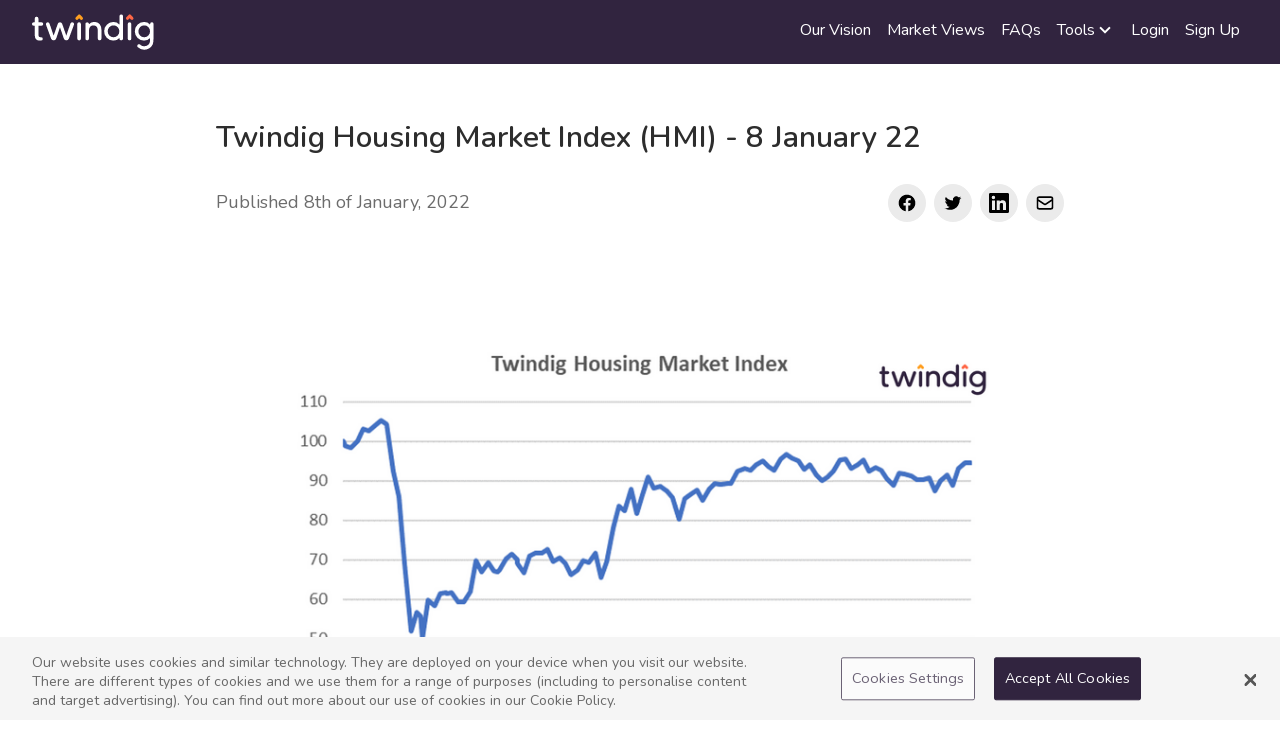

--- FILE ---
content_type: text/html; charset=UTF-8
request_url: https://www.twindig.com/market-views/twindig-housing-market-index-080122
body_size: 8484
content:
<!doctype html>
<html lang="en">
    <head>
        <meta charset="utf-8" />
        <meta name="viewport" content="width=device-width, initial-scale=1, maximum-scale=1" />

        <meta name="csrf-token" content="IkXKxwBtYa8clVPTBPQvI6DFGq82qIUnE1dQIsmO" />

            <meta property="og:title" content="Twindig Housing Market Index 8 January 22" />
    <meta property="og:type" content="article" />
    <meta property="og:description" content="The Twindig Housing Market Index - coming soon" />
    <meta property="og:url" content="https://www.twindig.com/market-views/twindig-housing-market-index-080122" />
    <meta name="twitter:card" content="summary_large_image" />
            <meta property="og:image" content="https://twindig-files-eu.ams3.digitaloceanspaces.com/market-views/20220107/61d82916e1ceb_THMI%208%20Jan%2022.png" />
    
        <title>Twindig Housing Market Index 8 January 22</title>
        <meta name="description" content="The Twindig Housing Market Index - coming soon" />
                <!-- Google Tag Manager -->
        <script type="ed0af24a2eede6af1d85a9ee-text/javascript">(function(w,d,s,l,i){w[l]=w[l]||[];w[l].push({'gtm.start':
                    new Date().getTime(),event:'gtm.js'});var f=d.getElementsByTagName(s)[0],
                j=d.createElement(s),dl=l!='dataLayer'?'&l='+l:'';j.async=true;j.src=
                'https://www.googletagmanager.com/gtm.js?id='+i+dl;f.parentNode.insertBefore(j,f);
            })(window,document,'script','dataLayer','GTM-T3NQQS2');</script>
        <!-- End Google Tag Manager -->
        
        <link rel="apple-touch-icon" sizes="180x180" href="/apple-touch-icon.png" />
        <link rel="icon" type="image/png" sizes="32x32" href="/favicon-32x32.png" />
        <link rel="icon" type="image/png" sizes="16x16" href="/favicon-16x16.png" />
        <link rel="manifest" href="/site.webmanifest" />

        <link rel="dns-prefetch" href="//fonts.gstatic.com" />
        <link href="https://fonts.googleapis.com/css2?family=Nunito:wght@400;600;700&display=swap" rel="stylesheet" />

        <!-- Trix styles first to allow for easier overrides -->
        <link href="/css/main.css?id=4461d2eabdb21057f0bc" rel="stylesheet" />

        <style>[wire\:loading], [wire\:loading\.delay], [wire\:loading\.inline-block], [wire\:loading\.inline], [wire\:loading\.block], [wire\:loading\.flex], [wire\:loading\.table], [wire\:loading\.grid], [wire\:loading\.inline-flex] {display: none;}[wire\:loading\.delay\.shortest], [wire\:loading\.delay\.shorter], [wire\:loading\.delay\.short], [wire\:loading\.delay\.long], [wire\:loading\.delay\.longer], [wire\:loading\.delay\.longest] {display:none;}[wire\:offline] {display: none;}[wire\:dirty]:not(textarea):not(input):not(select) {display: none;}input:-webkit-autofill, select:-webkit-autofill, textarea:-webkit-autofill {animation-duration: 50000s;animation-name: livewireautofill;}@keyframes livewireautofill { from {} }</style>

        <script src="https://cdn.jsdelivr.net/gh/alpinejs/alpine@v2.7.x/dist/alpine.min.js" defer type="ed0af24a2eede6af1d85a9ee-text/javascript"></script>
        <script src="/js/app.js?id=0995c6afd234e01e9812" defer type="ed0af24a2eede6af1d85a9ee-text/javascript"></script>

        <!-- OneTrust Cookies Consent Notice start -->
    <script type="ed0af24a2eede6af1d85a9ee-text/javascript" src="https://cookie-cdn.cookiepro.com/consent/53655c3f-21ea-44bc-928c-dea0e0fe5067/OtAutoBlock.js"></script>
    <script src="https://cookie-cdn.cookiepro.com/scripttemplates/otSDKStub.js" type="ed0af24a2eede6af1d85a9ee-text/javascript" charset="UTF-8" data-domain-script="53655c3f-21ea-44bc-928c-dea0e0fe5067"></script>
    <script type="ed0af24a2eede6af1d85a9ee-text/javascript">
        function OptanonWrapper() { }
    </script>
    <!-- OneTrust Cookies Consent Notice end -->

                <script async src="https://www.googletagmanager.com/gtag/js?id=UA-161409186-1" type="ed0af24a2eede6af1d85a9ee-text/javascript"></script>
        <script type="ed0af24a2eede6af1d85a9ee-text/javascript">
            window.dataLayer = window.dataLayer || [];
            function gtag(){dataLayer.push(arguments);}
            gtag('js', new Date());
            gtag('config', 'UA-161409186-1');
        </script>
        <script async src="https://pagead2.googlesyndication.com/pagead/js/adsbygoogle.js?client=ca-pub-4928868383977579" crossorigin="anonymous" type="ed0af24a2eede6af1d85a9ee-text/javascript"></script>
        
    </head>
    <body class="font-sans">
        <!-- Google Tag Manager (noscript) -->
    <noscript><iframe src="https://www.googletagmanager.com/ns.html?id=GTM-T3NQQS2" height="0" width="0" style="display:none;visibility:hidden"></iframe></noscript>
    <!-- End Google Tag Manager (noscript) -->
            <div class="fixed inset-x-0 bottom-0 z-50">
            <div wire:id="5pC37aKXlIDThFNxdqs4" wire:initial-data="{&quot;fingerprint&quot;:{&quot;id&quot;:&quot;5pC37aKXlIDThFNxdqs4&quot;,&quot;name&quot;:&quot;notification&quot;,&quot;locale&quot;:&quot;en&quot;,&quot;path&quot;:&quot;market-views\/twindig-housing-market-index-080122&quot;,&quot;method&quot;:&quot;GET&quot;,&quot;v&quot;:&quot;acj&quot;},&quot;effects&quot;:{&quot;listeners&quot;:[&quot;notify&quot;]},&quot;serverMemo&quot;:{&quot;children&quot;:[],&quot;errors&quot;:[],&quot;htmlHash&quot;:&quot;49b3cb58&quot;,&quot;data&quot;:{&quot;loaded&quot;:false,&quot;title&quot;:&quot;&quot;,&quot;type&quot;:&quot;success&quot;},&quot;dataMeta&quot;:[],&quot;checksum&quot;:&quot;a62017ba390410576ab2e95017529f13b35b7012f59fa57f0554dcf5222c8d95&quot;}}">
    </div>

<!-- Livewire Component wire ---->        </div>

        <header>
                        <nav x-data="{ open: false }" class="relative">
    <div class="bg-primary">
        <div class="flex items-center justify-between md:items-end max-w-7xl m-auto">
            <button @click.prevent="open = !open" class="w-10 cursor-pointer focus:outline-none md:hidden">
                <svg xmlns="http://www.w3.org/2000/svg" fill="currentColor" viewbox="0 0 20 20" class="w-10 h-5 text-white">
                    <path d="M0 3h20v2H0V3zm0 6h20v2H0V9zm0 6h20v2H0v-2z"></path>
                </svg>
            </button>
            <div class="md:pl-8 h-16">
                <a class="cursor-pointer flex items-center h-full" href="https://www.twindig.com">
                    <img src="https://www.twindig.com/images/twindig-logo.svg" alt="Twindig" class="h-10" />
                </a>
            </div>
            <div class="w-10 md:w-full">
                <div class="flex items-center justify-end">
                    <div class="hidden text-white md:visible md:ml-6 md:mr-8 md:flex md:items-center md:justify-end h-16">
                        <a href="/our-vision" class=" px-2 flex items-center border-b-4 border-transparent duration-150 ease-in-out focus:border-orange font-medium h-full leading-5 text-md text-white transition">Our
                            Vision</a>
                        <a href="/market-views" class=" px-2 flex items-center border-b-4 border-transparent duration-150 ease-in-out focus:border-orange font-medium h-full leading-5 text-md text-white transition">Market
                            Views</a>
                        <a href="/frequently-asked-questions" class=" px-2 flex items-center border-b-4 border-transparent duration-150 ease-in-out focus:border-orange font-medium h-full leading-5 text-md text-white transition">FAQs</a>
                        <!-- Tools dropdown -->
                        <div @click.away="open = false" class="flex items-center h-full relative" x-data="{ open: false }">
                            <div @click="open = !open" class=" border-b-4 border-transparent h-full px-2 text-md font-medium leading-5 text-white focus:border-orange transition duration-150 ease-in-out cursor-pointer">
                                <div class="flex items-center h-full">
                                    <p class="">Tools</p>
                                    <svg xmlns="http://www.w3.org/2000/svg" fill="currentColor" viewbox="0 0 20 20" class="w-5 h-5 text-white">
    <path d="M9.293 12.95l.707.707L15.657 8l-1.414-1.414L10 10.828 5.757 6.586 4.343 8z" />
</svg>
                                </div>
                            </div>
                            <div class="absolute top-16 left-0 w-64 shadow-lg rounded-md" x-show="open" x-description="Profile dropdown panel, show/hide based on dropdown state." x-transition:enter="transition ease-out duration-200" x-transition:enter-start="transform opacity-0 scale-95" x-transition:enter-end="transform opacity-100 scale-100" x-transition:leave="transition ease-in duration-75" x-transition:leave-start="transform opacity-100 scale-100" x-transition:leave-end="transform opacity-0 scale-95" style="display: none;">
                                <div class="py-1 bg-white rounded-md shadow-xs" role="menu" aria-orientation="vertical" aria-labelledby="user-menu">
                                    <a href="https://www.twindig.com/tools/mortgage-calculator" class="block px-4 py-2 text-sm leading-5 text-light-text hover:bg-gray-100 hover:text-text focus:outline-none focus:bg-gray-100 transition duration-150 ease-in-out" role="menuitem">Mortgage payments calculator</a>
                                    <a href="https://www.twindig.com/tools/stamp-duty-calculator" class="block px-4 py-2 text-sm leading-5 text-light-text hover:bg-gray-100 hover:text-text focus:outline-none focus:bg-gray-100 transition duration-150 ease-in-out" role="menuitem">Stamp duty calculator</a>
                                </div>
                            </div>
                        </div>
                                                    <a href="https://www.twindig.com/login-link" class=" px-2 flex items-center border-b-4 border-transparent duration-150 ease-in-out focus:border-orange font-medium h-full leading-5 text-md text-white transition">
                                Login
                            </a>
                            <a href="https://www.twindig.com/register" class=" px-2 flex items-center border-b-4 border-transparent duration-150 ease-in-out focus:border-orange font-medium h-full leading-5 text-md text-white transition">
                                Sign Up
                            </a>
                                                </div>
                                    </div>
            </div>
        </div>
    </div>
    <div :class="{ 'block': open, 'hidden': !open }" class="absolute z-40 hidden w-full text-white bg-primary">
        <div class="pt-2 pb-4">
            <a href="/our-vision" class=" mt-1 block pl-3 pr-4 py-2 border-l-4 border-transparent text-base font-medium text-gray-light hover:text-white hover:bg-gray-50 hover:border-gray-300 focus:outline-none focus:text-white focus:bg-gray-50 focus:border-gray-300 transition duration-150 ease-in-out">
                Our vision
            </a>
            <a href="/market-views" class=" mt-1 block pl-3 pr-4 py-2 border-l-4 border-transparent text-base font-medium text-gray-light hover:text-white hover:bg-gray-50 hover:border-gray-300 focus:outline-none focus:text-white focus:bg-gray-50 focus:border-gray-300 transition duration-150 ease-in-out">
                Market views
            </a>
            <a href="/frequently-asked-questions" class=" mt-1 block pl-3 pr-4 py-2 border-l-4 border-transparent text-base font-medium text-gray-light hover:text-white hover:bg-gray-50 hover:border-gray-300 focus:outline-none focus:text-white focus:bg-gray-50 focus:border-gray-300 transition duration-150 ease-in-out">
                FAQs
            </a>
            <a href="https://www.twindig.com/tools/mortgage-calculator" class=" mt-1 block pl-3 pr-4 py-2 border-l-4 border-transparent text-base font-medium text-gray-light hover:text-white hover:bg-gray-50 hover:border-gray-300 focus:outline-none focus:text-white focus:bg-gray-50 focus:border-gray-300 transition duration-150 ease-in-out" role="menuitem">
                Mortgage payments calculator
            </a>
            <a href="https://www.twindig.com/tools/stamp-duty-calculator" class=" mt-1 block pl-3 pr-4 py-2 border-l-4 border-transparent text-base font-medium text-gray-light hover:text-white hover:bg-gray-50 hover:border-gray-300 focus:outline-none focus:text-white focus:bg-gray-50 focus:border-gray-300 transition duration-150 ease-in-out" role="menuitem">
                Stamp duty calculator
            </a>
                            <a href="https://www.twindig.com/login-link" class=" mt-1 block pl-3 pr-4 py-2 border-l-4 border-transparent text-base font-medium text-gray-light hover:text-white hover:bg-gray-50 hover:border-gray-300 focus:outline-none focus:text-white focus:bg-gray-50 focus:border-gray-300 transition duration-150 ease-in-out">
                    Login
                </a>
                <a href="https://www.twindig.com/register" class=" mt-1 block pl-3 pr-4 py-2 border-l-4 border-transparent text-base font-medium text-gray-light hover:text-white hover:bg-gray-50 hover:border-gray-300 focus:outline-none focus:text-white focus:bg-gray-50 focus:border-gray-300 transition duration-150 ease-in-out">
                    Sign Up
                </a>
                    </div>
    </div>
</nav>
        </header>

        <main>
                <div class="container w-full max-w-4xl pt-10 mx-auto" id="blogContent">
        <div class="w-full px-4 md:px-6">
        
        <!--Article Title-->
            <div class="font-sans">
                <h1 class="my-4 text-3xl font-semibold leading-9 text-text">Twindig Housing Market Index (HMI) - 8 January 22</h1>
                <div class="md:flex sm:flex-none md:justify-between blog-meta">
                    <p class="text-sm font-normal text-gray-600 align-middle flex1 text-text md:justify-start sm:justify-start md:text-lg">
                                                    Published 8th of January, 2022
                                            </p>
                    <div class="flex mt-0 align-middle sm:justify-start lg:justify-end md:justify-end">
                        <a style="background-color:rgb(235, 235, 235); border-color: rgb(235, 235, 235); color: inherit; margin-left: -2px;" link="https://www.facebook.com/sharer/sharer.php?u=https%3A%2F%2Fwww.twindig.com%2Fmarket-views%2Ftwindig-housing-market-index-080122" href="https://www.facebook.com/sharer/sharer.php?u=https%3A%2F%2Fwww.twindig.com%2Fmarket-views%2Ftwindig-housing-market-index-080122" target="__blank" rel="noopener" class="p-2 ml-2 border rounded-full text-text hover:text-facebook border-text hover:border-facebook">
    <span class="sr-only">
        Facebook
    </span>
    <svg class="w-5 h-5" fill="currentColor" viewbox="0 0 24 24">
        <path fill-rule="evenodd" d="M22 12c0-5.523-4.477-10-10-10S2 6.477 2 12c0 4.991 3.657 9.128 8.438 9.878v-6.987h-2.54V12h2.54V9.797c0-2.506 1.492-3.89 3.777-3.89 1.094 0 2.238.195 2.238.195v2.46h-1.26c-1.243 0-1.63.771-1.63 1.562V12h2.773l-.443 2.89h-2.33v6.988C18.343 21.128 22 16.991 22 12z" clip-rule="evenodd" />
    </svg>
</a>
                        <a style="background-color:rgb(235, 235, 235); border-color: rgb(235, 235, 235); color: inherit;" link="https://twitter.com/intent/tweet?text=Twindig+Housing+Market+Index+%28HMI%29+-+8+January+22&url=https%3A%2F%2Fwww.twindig.com%2Fmarket-views%2Ftwindig-housing-market-index-080122&via=twindighomes" href="https://twitter.com/intent/tweet?text=Twindig+Housing+Market+Index+%28HMI%29+-+8+January+22&amp;url=https%3A%2F%2Fwww.twindig.com%2Fmarket-views%2Ftwindig-housing-market-index-080122&amp;via=twindighomes" target="__blank" rel="noopener" class="p-2 ml-2 border rounded-full text-text hover:text-twitter border-text hover:border-twitter">
    <span class="sr-only">
        Twitter
    </span>
    <svg class="w-5 h-5" fill="currentColor" viewbox="0 0 24 24">
        <path d="M8.29 20.251c7.547 0 11.675-6.253 11.675-11.675 0-.178 0-.355-.012-.53A8.348 8.348 0 0022 5.92a8.19 8.19 0 01-2.357.646 4.118 4.118 0 001.804-2.27 8.224 8.224 0 01-2.605.996 4.107 4.107 0 00-6.993 3.743 11.65 11.65 0 01-8.457-4.287 4.106 4.106 0 001.27 5.477A4.072 4.072 0 012.8 9.713v.052a4.105 4.105 0 003.292 4.022 4.095 4.095 0 01-1.853.07 4.108 4.108 0 003.834 2.85A8.233 8.233 0 012 18.407a11.616 11.616 0 006.29 1.84" />
    </svg>
</a>
                        <a style="background-color:rgb(235, 235, 235); border-color: rgb(235, 235, 235); color: inherit;" link="https://www.linkedin.com/sharing/share-offsite/?url=https%3A%2F%2Fwww.twindig.com%2Fmarket-views%2Ftwindig-housing-market-index-080122" href="https://www.linkedin.com/sharing/share-offsite/?url=https%3A%2F%2Fwww.twindig.com%2Fmarket-views%2Ftwindig-housing-market-index-080122" target="__blank" rel="noopener" class="p-2 ml-2 border rounded-full text-text hover:text-linkedin border-text hover:border-linkedin">
    <span class="sr-only">
        LinkedIn
    </span>
    <svg class="w-5 h-5" fill="currentColor" viewbox="0 0 24 24">
        <path d="M20.447 20.452h-3.554v-5.569c0-1.328-.027-3.037-1.852-3.037-1.853 0-2.136 1.445-2.136 2.939v5.667H9.351V9h3.414v1.561h.046c.477-.9 1.637-1.85 3.37-1.85 3.601 0 4.267 2.37 4.267 5.455v6.286zM5.337 7.433a2.062 2.062 0 01-2.063-2.065 2.064 2.064 0 112.063 2.065zm1.782 13.019H3.555V9h3.564v11.452zM22.225 0H1.771C.792 0 0 .774 0 1.729v20.542C0 23.227.792 24 1.771 24h20.451C23.2 24 24 23.227 24 22.271V1.729C24 .774 23.2 0 22.222 0h.003z" />
    </svg>
</a>
                        <a style="background-color:rgb(235, 235, 235); border-color: rgb(235, 235, 235); color: inherit;" link="mailto:?subject=Twindig%20Housing%20Market%20Index%20%28HMI%29%20-%208%20January%2022&body=%0Ahttps%3A%2F%2Fwww.twindig.com%2Fmarket-views%2Ftwindig-housing-market-index-080122" href="/cdn-cgi/l/email-protection#[base64]" target="__blank" rel="noopener" class="p-2 ml-2 border rounded-full text-text hover:text-yellow border-text hover:border-yellow">
    <span class="sr-only">
        mail
    </span>
    <svg class="w-5 h-5" fill="none" viewbox="0 0 24 24" stroke="currentColor">
        <path stroke-linecap="round" stroke-linejoin="round" stroke-width="2" d="M3 8l7.89 5.26a2 2 0 002.22 0L21 8M5 19h14a2 2 0 002-2V7a2 2 0 00-2-2H5a2 2 0 00-2 2v10a2 2 0 002 2z" />
    </svg>
</a>
                    </div>
                </div>
            </div>

            <!--Post Content-->
            <div id="blogContent" class="pt-4">
                <figure><img src="https://images.twindig.com/ChLkYD6Ry9YUjhpeC2w9fAG4sH_I9jSU_9VI8eiHvpo/w:896/h:0/rt:fit/g:sm/aHR0cHM6Ly90d2luZGlnLWZpbGVzLWV1LmFtczMuZGlnaXRhbG9jZWFuc3BhY2VzLmNvbS9tYXJrZXQtdmlld3MvMjAyMjAxMDcvNjFkODI5MTZlMWNlYl9USE1JJTIwOCUyMEphbiUyMDIyLnBuZw.png" data-image="61d82916e1ceb" alt="Graph chart showing Twindig housing market index 8 January 2022 Housing Hailey" /></figure>
<p><br /></p>
<p>In the week where house prices reached (another) record high (their 8th of 2021), mortgage rates fell and mortgage approvals flatlined, the Twindig Housing Market Index paused for breath nudging down by 0.1% to 94.4 as investors eased themselves back into the daily round of common tasks.</p>
<p>Many were holding back from making any big calls for 2022 ahead of the reporting season of many of the big players in the UK housing market. Some of the UK's biggest housebuilders will be&nbsp;reporting year-end trading updates next week:&nbsp;Vistry on Wed 12th January and Persimmon on Thursday 13th January. We will be looking for the strength of the forward orderbooks and the interplay between house prices and build costs as an early heads up on the outlook for 2022 from the coalface.</p>
<p>At the start of next week (Monday) the&nbsp;Bank of England will release the latest mortgage rate data by LTV and at the end of the week (Friday) it will be publishing the next edition of its Credit Conditions Survey, which contains a summary of lenders expectations for the coming three months.&nbsp;</p>
<p>Plenty of potential&nbsp;next week for new data points to move&nbsp;investors confidence in the UK housing market.&nbsp;&nbsp;Twindig will keep you updated as news breaks.&nbsp;One thing we are sure of is that 2022 will be another interesting year for&nbsp;the UK housing market.&nbsp;</p>
<p>&nbsp;<br /></p>
            </div>

            <!--/ Post Content-->
            <footer class="my-8">
                <div class="md:flex md:items-center md:justify-center">
                    <div class="mt-3 text-center md:mt-0 md:ml-4 md:flex md:items-center">
                        <div class="text-base font-medium leading-6 text-gray-900">Housing Hailey</div>
                    </div>

                    <svg class="hidden w-5 h-5 mx-1 text-indigo-600 md:block" fill="currentColor" viewbox="0 0 20 20">
                        <path d="M11 0h3L9 20H6l5-20z" />
                    </svg>

                    <div class="text-base font-medium leading-6 text-gray-500">Twindig</div>
                </div>
            </footer>

            <div wire:id="wBGz3BZZnESFm1PEpCdu" wire:initial-data="{&quot;fingerprint&quot;:{&quot;id&quot;:&quot;wBGz3BZZnESFm1PEpCdu&quot;,&quot;name&quot;:&quot;mailchimp.market-view-subscription&quot;,&quot;locale&quot;:&quot;en&quot;,&quot;path&quot;:&quot;market-views\/twindig-housing-market-index-080122&quot;,&quot;method&quot;:&quot;GET&quot;,&quot;v&quot;:&quot;acj&quot;},&quot;effects&quot;:{&quot;listeners&quot;:[]},&quot;serverMemo&quot;:{&quot;children&quot;:[],&quot;errors&quot;:[],&quot;htmlHash&quot;:&quot;37720eba&quot;,&quot;data&quot;:{&quot;email&quot;:&quot;&quot;,&quot;content&quot;:&quot;&quot;,&quot;subscribeEventFired&quot;:false},&quot;dataMeta&quot;:[],&quot;checksum&quot;:&quot;0931399a960ea0aa5e86577e4ea5159d1977dcaa709c04d668847e15426f4249&quot;}}" class="mx-auto max-w-7xl mt-8 pb-12">
    <div class="container py-4 mx-auto border-t-8 rounded-lg shadow-md border-primary bg-white">
        <div class="items-center justify-center w-full p-4 md:px-0">
            <h4 class="text-2xl text-primary text-center">Subscribe to Market Views</h4>
                                            <form wire:submit.prevent="subscribeUser" class="w-full flex items-center justify-center mt-4">
                    <label>
                        <input type="email" wire:model.lazy="email" required
 class="block form-input " name="email" placeholder="Email Address" />
                    </label>
                    
                    <label class="sr-only"><input type="text" wire:model.lazy="content" name="content" class="sr-only" /></label>
                    <button type="submit" class="ml-4 px-4 py-2 bg-orange rounded-sm text-white">
                        Subscribe
                    </button>
                </form>
                    </div>
    </div>
</div>

<!-- Livewire Component wire ---->        </div>
    </div>
        </main>

        <footer class="bg-white border-t-2 border-gray-lighter">
    <div class="max-w-screen-xl mx-auto py-12 px-4 sm:px-6 lg:py-16 lg:px-8">
        <div class="md:grid md:grid-cols-2">
            <div class="">
                <img class="h-10" src="/images/twindig-logo-dark.svg" alt="twindig logo" />
                <p class="mt-2 text-gray-500 text-base leading-6 whitespace-normal">
                    Take control of your home, claim your twindig now.
                </p>

                                    <div class="md:grid md:grid-cols-1 md:gap-8">
                        <div class="">
                            <ul class="mt-6">
                                                                    <li class="my-2">
                                        <a href="/business" class="text-base leading-6 text-light-text hover:text-text hover:underline">
                                            Twindig For Business
                                        </a>
                                    </li>
                                                                    <li class="my-2">
                                        <a href="/terms" class="text-base leading-6 text-light-text hover:text-text hover:underline">
                                            Website Terms
                                        </a>
                                    </li>
                                                                    <li class="my-2">
                                        <a href="/terms-user" class="text-base leading-6 text-light-text hover:text-text hover:underline">
                                            Terms For User
                                        </a>
                                    </li>
                                                                    <li class="my-2">
                                        <a href="/privacy-policy" class="text-base leading-6 text-light-text hover:text-text hover:underline">
                                            Privacy Policy
                                        </a>
                                    </li>
                                                                    <li class="my-2">
                                        <a href="/cookie-policy" class="text-base leading-6 text-light-text hover:text-text hover:underline">
                                            Cookie Policy
                                        </a>
                                    </li>
                                                                    <li class="my-2">
                                        <a href="/contact" class="text-base leading-6 text-light-text hover:text-text hover:underline">
                                            Contact Us
                                        </a>
                                    </li>
                                                            </ul>
                        </div>
                    </div>
                            </div>
            <div class="">
                <div class="flex md:justify-end mt-8 md:mt-0">
                    <a link="https://twitter.com/twindighomes" href="https://twitter.com/twindighomes" target="__blank" rel="noopener" class="p-2 ml-2 border rounded-full text-text hover:text-twitter border-text hover:border-twitter">
    <span class="sr-only">
        Twitter
    </span>
    <svg class="w-5 h-5" fill="currentColor" viewbox="0 0 24 24">
        <path d="M8.29 20.251c7.547 0 11.675-6.253 11.675-11.675 0-.178 0-.355-.012-.53A8.348 8.348 0 0022 5.92a8.19 8.19 0 01-2.357.646 4.118 4.118 0 001.804-2.27 8.224 8.224 0 01-2.605.996 4.107 4.107 0 00-6.993 3.743 11.65 11.65 0 01-8.457-4.287 4.106 4.106 0 001.27 5.477A4.072 4.072 0 012.8 9.713v.052a4.105 4.105 0 003.292 4.022 4.095 4.095 0 01-1.853.07 4.108 4.108 0 003.834 2.85A8.233 8.233 0 012 18.407a11.616 11.616 0 006.29 1.84" />
    </svg>
</a>
                    <a link="https://www.facebook.com/twindighomes/" href="https://www.facebook.com/twindighomes/" target="__blank" rel="noopener" class="p-2 ml-2 border rounded-full text-text hover:text-facebook border-text hover:border-facebook">
    <span class="sr-only">
        Facebook
    </span>
    <svg class="w-5 h-5" fill="currentColor" viewbox="0 0 24 24">
        <path fill-rule="evenodd" d="M22 12c0-5.523-4.477-10-10-10S2 6.477 2 12c0 4.991 3.657 9.128 8.438 9.878v-6.987h-2.54V12h2.54V9.797c0-2.506 1.492-3.89 3.777-3.89 1.094 0 2.238.195 2.238.195v2.46h-1.26c-1.243 0-1.63.771-1.63 1.562V12h2.773l-.443 2.89h-2.33v6.988C18.343 21.128 22 16.991 22 12z" clip-rule="evenodd" />
    </svg>
</a>
                    <a link="https://www.instagram.com/twindighomes/" href="https://www.instagram.com/twindighomes/" target="__blank" rel="noopener" class="p-2 ml-2 border rounded-full text-text hover:text-instagram border-text hover:border-instagram">
    <span class="sr-only">
        Instagram
    </span>
    <svg class="w-5 h-5" fill="currentColor" viewbox="0 0 24 24">
        <path fill-rule="evenodd" d="M12.315 2c2.43 0 2.784.013 3.808.06 1.064.049 1.791.218 2.427.465a4.902 4.902 0 011.772 1.153 4.902 4.902 0 011.153 1.772c.247.636.416 1.363.465 2.427.048 1.067.06 1.407.06 4.123v.08c0 2.643-.012 2.987-.06 4.043-.049 1.064-.218 1.791-.465 2.427a4.902 4.902 0 01-1.153 1.772 4.902 4.902 0 01-1.772 1.153c-.636.247-1.363.416-2.427.465-1.067.048-1.407.06-4.123.06h-.08c-2.643 0-2.987-.012-4.043-.06-1.064-.049-1.791-.218-2.427-.465a4.902 4.902 0 01-1.772-1.153 4.902 4.902 0 01-1.153-1.772c-.247-.636-.416-1.363-.465-2.427-.047-1.024-.06-1.379-.06-3.808v-.63c0-2.43.013-2.784.06-3.808.049-1.064.218-1.791.465-2.427a4.902 4.902 0 011.153-1.772A4.902 4.902 0 015.45 2.525c.636-.247 1.363-.416 2.427-.465C8.901 2.013 9.256 2 11.685 2h.63zm-.081 1.802h-.468c-2.456 0-2.784.011-3.807.058-.975.045-1.504.207-1.857.344-.467.182-.8.398-1.15.748-.35.35-.566.683-.748 1.15-.137.353-.3.882-.344 1.857-.047 1.023-.058 1.351-.058 3.807v.468c0 2.456.011 2.784.058 3.807.045.975.207 1.504.344 1.857.182.466.399.8.748 1.15.35.35.683.566 1.15.748.353.137.882.3 1.857.344 1.054.048 1.37.058 4.041.058h.08c2.597 0 2.917-.01 3.96-.058.976-.045 1.505-.207 1.858-.344.466-.182.8-.398 1.15-.748.35-.35.566-.683.748-1.15.137-.353.3-.882.344-1.857.048-1.055.058-1.37.058-4.041v-.08c0-2.597-.01-2.917-.058-3.96-.045-.976-.207-1.505-.344-1.858a3.097 3.097 0 00-.748-1.15 3.098 3.098 0 00-1.15-.748c-.353-.137-.882-.3-1.857-.344-1.023-.047-1.351-.058-3.807-.058zM12 6.865a5.135 5.135 0 110 10.27 5.135 5.135 0 010-10.27zm0 1.802a3.333 3.333 0 100 6.666 3.333 3.333 0 000-6.666zm5.338-3.205a1.2 1.2 0 110 2.4 1.2 1.2 0 010-2.4z" clip-rule="evenodd" />
    </svg>
</a>
                    <a link="https://www.linkedin.com/company/twindig/" href="https://www.linkedin.com/company/twindig/" target="__blank" rel="noopener" class="p-2 ml-2 border rounded-full text-text hover:text-linkedin border-text hover:border-linkedin">
    <span class="sr-only">
        LinkedIn
    </span>
    <svg class="w-5 h-5" fill="currentColor" viewbox="0 0 24 24">
        <path d="M20.447 20.452h-3.554v-5.569c0-1.328-.027-3.037-1.852-3.037-1.853 0-2.136 1.445-2.136 2.939v5.667H9.351V9h3.414v1.561h.046c.477-.9 1.637-1.85 3.37-1.85 3.601 0 4.267 2.37 4.267 5.455v6.286zM5.337 7.433a2.062 2.062 0 01-2.063-2.065 2.064 2.064 0 112.063 2.065zm1.782 13.019H3.555V9h3.564v11.452zM22.225 0H1.771C.792 0 0 .774 0 1.729v20.542C0 23.227.792 24 1.771 24h20.451C23.2 24 24 23.227 24 22.271V1.729C24 .774 23.2 0 22.222 0h.003z" />
    </svg>
</a>
                </div>
            </div>
        </div>
        <div class="pt-8">
            <p class="leading-6 text-light-text text-xs">
                &copy; 2026 Twindig. All rights reserved.
            </p>
        </div>
    </div>
</footer>
        
        
                    <div wire:id="qaYYz3CGzrnooMO0z1GF" wire:initial-data="{&quot;fingerprint&quot;:{&quot;id&quot;:&quot;qaYYz3CGzrnooMO0z1GF&quot;,&quot;name&quot;:&quot;get-site-control.collect-mobile-number-market-move-alerts&quot;,&quot;locale&quot;:&quot;en&quot;,&quot;path&quot;:&quot;market-views\/twindig-housing-market-index-080122&quot;,&quot;method&quot;:&quot;GET&quot;,&quot;v&quot;:&quot;acj&quot;},&quot;effects&quot;:{&quot;listeners&quot;:[&quot;gsc-submit&quot;]},&quot;serverMemo&quot;:{&quot;children&quot;:[],&quot;errors&quot;:[],&quot;htmlHash&quot;:&quot;a09bd1bc&quot;,&quot;data&quot;:{&quot;profileId&quot;:0,&quot;profileChatbotCompleteDate&quot;:0},&quot;dataMeta&quot;:[],&quot;checksum&quot;:&quot;8070a006f1b3a96bd8259688007efa87b4a44218b43c0cbce37c76d1b57a8495&quot;}}" x-data="gscCollectMobileNumberMarketMoveAlertsState()" x-init="init()"></div>
<script data-cfasync="false" src="/cdn-cgi/scripts/5c5dd728/cloudflare-static/email-decode.min.js"></script><script type="ed0af24a2eede6af1d85a9ee-text/javascript">
    function gscCollectMobileNumberMarketMoveAlertsState() {
        return {
            init() {
                window.gsc = window.gsc || function () {
                    (gsc.q=gsc.q||[]).push(arguments)
                };

                gsc('params', {
                    'is_authenticated': 0,
                    'has_mobile_number': 0,
                    'profileId': 0,
                    'profileChatbotCompletedDate': 0
                });

                gsc('onSubmit', (widgetId, data) => {
                    this.$wire.emit('gsc-submit', {
                        widgetId, data
                    });
                });
            }
        }
    }
</script>

<!-- Livewire Component wire ---->        
                <script src="/livewire/livewire.js?id=de3fca26689cb5a39af4" data-turbo-eval="false" data-turbolinks-eval="false" type="ed0af24a2eede6af1d85a9ee-text/javascript"></script><script data-turbo-eval="false" data-turbolinks-eval="false" type="ed0af24a2eede6af1d85a9ee-text/javascript">window.livewire = new Livewire();window.Livewire = window.livewire;window.livewire_app_url = '';window.livewire_token = 'IkXKxwBtYa8clVPTBPQvI6DFGq82qIUnE1dQIsmO';window.deferLoadingAlpine = function (callback) {window.addEventListener('livewire:load', function () {callback();});};let started = false;window.addEventListener('alpine:initializing', function () {if (! started) {window.livewire.start();started = true;}});document.addEventListener("DOMContentLoaded", function () {if (! started) {window.livewire.start();started = true;}});</script>
    <script src="/cdn-cgi/scripts/7d0fa10a/cloudflare-static/rocket-loader.min.js" data-cf-settings="ed0af24a2eede6af1d85a9ee-|49" defer></script><script defer src="https://static.cloudflareinsights.com/beacon.min.js/vcd15cbe7772f49c399c6a5babf22c1241717689176015" integrity="sha512-ZpsOmlRQV6y907TI0dKBHq9Md29nnaEIPlkf84rnaERnq6zvWvPUqr2ft8M1aS28oN72PdrCzSjY4U6VaAw1EQ==" data-cf-beacon='{"version":"2024.11.0","token":"90a3830db39a4461a14a7cb764b82aec","r":1,"server_timing":{"name":{"cfCacheStatus":true,"cfEdge":true,"cfExtPri":true,"cfL4":true,"cfOrigin":true,"cfSpeedBrain":true},"location_startswith":null}}' crossorigin="anonymous"></script>
</body>
</html>
</!doctype>

--- FILE ---
content_type: text/html; charset=utf-8
request_url: https://www.google.com/recaptcha/api2/aframe
body_size: 270
content:
<!DOCTYPE HTML><html><head><meta http-equiv="content-type" content="text/html; charset=UTF-8"></head><body><script nonce="I8zlXWeIC_QKDXXJZeUHDA">/** Anti-fraud and anti-abuse applications only. See google.com/recaptcha */ try{var clients={'sodar':'https://pagead2.googlesyndication.com/pagead/sodar?'};window.addEventListener("message",function(a){try{if(a.source===window.parent){var b=JSON.parse(a.data);var c=clients[b['id']];if(c){var d=document.createElement('img');d.src=c+b['params']+'&rc='+(localStorage.getItem("rc::a")?sessionStorage.getItem("rc::b"):"");window.document.body.appendChild(d);sessionStorage.setItem("rc::e",parseInt(sessionStorage.getItem("rc::e")||0)+1);localStorage.setItem("rc::h",'1768949282817');}}}catch(b){}});window.parent.postMessage("_grecaptcha_ready", "*");}catch(b){}</script></body></html>

--- FILE ---
content_type: text/css
request_url: https://www.twindig.com/css/main.css?id=4461d2eabdb21057f0bc
body_size: 12059
content:
.hidden span {font-weight: 800;font-size: large;}#blogContent blockquote{--bg-opacity:1;background-color:#f5f6f8;background-color:rgba(245,246,248,var(--bg-opacity));border-color:var(--dark-indigo);border-left-width:4px;box-shadow:0 1px 2px 0 rgba(0,0,0,.05);color:var(--light-text);font-size:1.125rem;font-style:italic;line-height:2.25rem;padding:1.5rem 1rem}#blogContent div.blog-meta{padding-bottom:.75rem;padding-top:.75rem}#blogContent div.blog-meta p{padding-bottom:0;padding-top:0}#blogContent a{color:var(--interaction-blue)}#blogContent a:hover{text-decoration:underline}#blogContent a.button-link,#blogContent p.button-link>a{--text-opacity:1;background-color:var(--ember-orange);border-color:var(--ember-orange);border-radius:.375rem;border-width:1px;color:#fff;color:rgba(255,255,255,var(--text-opacity));font-size:.875rem;font-weight:500;padding:.5rem 1rem}#blogContent a.button-link:hover,#blogContent p.button-link>a:hover{box-shadow:0 4px 6px -1px rgba(0,0,0,.1),0 2px 4px -1px rgba(0,0,0,.06);text-decoration:none}#blogContent p{color:var(--light-text);display:block;font-size:1.125rem;line-height:2.25rem;padding-bottom:.75rem;padding-top:.75rem}#blogContent ul p{padding-bottom:0;padding-top:0}#blogContent ol p,#blogContent ul p{display:inline-block}#blogContent em{color:var(--text);font-size:1.125rem;line-height:2.25rem}#blogContent h2{font-size:1.5rem}#blogContent h2,#blogContent h3{color:var(--text);font-weight:500;line-height:1.5rem;padding-bottom:1rem;padding-top:1rem}#blogContent h3{font-size:1.25rem}#blogContent ul{list-style-type:disc;padding-bottom:.5rem;padding-top:.5rem}#blogContent ul li{color:var(--light-text);font-size:1.125rem;line-height:2.25rem;list-style-position:inside;padding-left:1.5rem;padding-right:1.5rem}#pageContent h1{font-size:2.25rem;font-weight:700;padding-bottom:.5rem;padding-top:.5rem}#pageContent h2{font-size:1.25rem}#pageContent h2,#pageContent h3{font-weight:600;padding-bottom:.5rem;padding-top:.5rem}#pageContent h3{font-size:1.125rem}#pageContent p{padding-bottom:1rem}#pageContent ul{list-style-type:disc;padding-bottom:.5rem;padding-left:1rem}#pageContent td{border-width:1px;padding:.5rem 1rem}:root{--dark-indigo:#31243f;--sun-yellow:#ff9f20;--ember-orange:#ff4d35;--cool-gray:#b1b7bb;--light-gray:#eeeff0;--text:#2d2d2d;--light-text:#6c6c6c;--interaction-blue:#4f50aa;--claim-green:#549e41}

/*! normalize.css v8.0.1 | MIT License | github.com/necolas/normalize.css */html{-webkit-text-size-adjust:100%;line-height:1.15}body{margin:0}main{display:block}h1{font-size:2em;margin:.67em 0}hr{box-sizing:content-box;height:0;overflow:visible}pre{font-family:monospace,monospace;font-size:1em}a{background-color:transparent}abbr[title]{border-bottom:none;text-decoration:underline;-webkit-text-decoration:underline dotted;text-decoration:underline dotted}b,strong{font-weight:bolder}code,kbd,samp{font-family:monospace,monospace;font-size:1em}small{font-size:80%}sub,sup{font-size:75%;line-height:0;position:relative;vertical-align:baseline}sub{bottom:-.25em}sup{top:-.5em}img{border-style:none}button,input,optgroup,select,textarea{font-family:inherit;font-size:100%;line-height:1.15;margin:0}button,input{overflow:visible}button,select{text-transform:none}[type=button],[type=reset],[type=submit],button{-webkit-appearance:button}[type=button]::-moz-focus-inner,[type=reset]::-moz-focus-inner,[type=submit]::-moz-focus-inner,button::-moz-focus-inner{border-style:none;padding:0}[type=button]:-moz-focusring,[type=reset]:-moz-focusring,[type=submit]:-moz-focusring,button:-moz-focusring{outline:1px dotted ButtonText}fieldset{padding:.35em .75em .625em}legend{box-sizing:border-box;color:inherit;display:table;max-width:100%;padding:0;white-space:normal}progress{vertical-align:baseline}textarea{overflow:auto}[type=checkbox],[type=radio]{box-sizing:border-box;padding:0}[type=number]::-webkit-inner-spin-button,[type=number]::-webkit-outer-spin-button{height:auto}[type=search]{-webkit-appearance:textfield;outline-offset:-2px}[type=search]::-webkit-search-decoration{-webkit-appearance:none}::-webkit-file-upload-button{-webkit-appearance:button;font:inherit}details{display:block}summary{display:list-item}[hidden],template{display:none}blockquote,dd,dl,figure,h1,h2,h3,h4,h5,h6,hr,p,pre{margin:0}button{background-color:transparent;background-image:none}button:focus{outline:1px dotted;outline:5px auto -webkit-focus-ring-color}fieldset,ol,ul{margin:0;padding:0}ol,ul{list-style:none}html{font-family:Nunito,sans-serif;line-height:1.5}*,:after,:before{border:0 solid;box-sizing:border-box}hr{border-top-width:1px}img{border-style:solid}textarea{resize:vertical}input::-moz-placeholder,textarea::-moz-placeholder{color:#a0aec0}input:-ms-input-placeholder,textarea:-ms-input-placeholder{color:#a0aec0}input::placeholder,textarea::placeholder{color:#a0aec0}[role=button],button{cursor:pointer}table{border-collapse:collapse}h1,h2,h3,h4,h5,h6{font-size:inherit;font-weight:inherit}a{color:inherit;text-decoration:inherit}button,input,optgroup,select,textarea{color:inherit;line-height:inherit;padding:0}code,kbd,pre,samp{font-family:SFMono-Regular,Menlo,Monaco,Consolas,Liberation Mono,Courier New,monospace}audio,canvas,embed,iframe,img,object,svg,video{display:block;vertical-align:middle}img,video{height:auto;max-width:100%}.container{width:100%}@media (min-width:640px){.container{max-width:640px}}@media (min-width:768px){.container{max-width:768px}}@media (min-width:1024px){.container{max-width:1024px}}@media (min-width:1280px){.container{max-width:1280px}}.form-input{-webkit-appearance:none;-moz-appearance:none;appearance:none;background-color:#fff;border-color:#d2d6dc;border-radius:.375rem;border-width:1px;font-size:1rem;line-height:1.5;padding:.5rem .75rem}.form-input::-moz-placeholder{color:#9fa6b2;opacity:1}.form-input:-ms-input-placeholder{color:#9fa6b2;opacity:1}.form-input::placeholder{color:#9fa6b2;opacity:1}.form-input:focus{border-color:#a4cafe;box-shadow:0 0 0 3px rgba(164,202,254,.45);outline:none}.form-textarea{-webkit-appearance:none;-moz-appearance:none;appearance:none;background-color:#fff;border-color:#d2d6dc;border-radius:.375rem;border-width:1px;font-size:1rem;line-height:1.5;padding:.5rem .75rem}.form-textarea::-moz-placeholder{color:#9fa6b2;opacity:1}.form-textarea:-ms-input-placeholder{color:#9fa6b2;opacity:1}.form-textarea::placeholder{color:#9fa6b2;opacity:1}.form-textarea:focus{border-color:#a4cafe;box-shadow:0 0 0 3px rgba(164,202,254,.45);outline:none}.form-multiselect{-webkit-appearance:none;-moz-appearance:none;appearance:none;background-color:#fff;border-color:#d2d6dc;border-radius:.375rem;border-width:1px;font-size:1rem;line-height:1.5;padding:.5rem .75rem}.form-multiselect:focus{border-color:#a4cafe;box-shadow:0 0 0 3px rgba(164,202,254,.45);outline:none}.form-select{-webkit-print-color-adjust:exact;-webkit-appearance:none;-moz-appearance:none;appearance:none;background-color:#fff;background-image:url("data:image/svg+xml;charset=utf-8,%3Csvg xmlns='http://www.w3.org/2000/svg' viewBox='0 0 20 20' fill='none'%3E%3Cpath d='m7 7 3-3 3 3m0 6-3 3-3-3' stroke='%239fa6b2' stroke-width='1.5' stroke-linecap='round' stroke-linejoin='round'/%3E%3C/svg%3E");background-position:right .5rem center;background-repeat:no-repeat;background-size:1.5em 1.5em;border-color:#d2d6dc;border-radius:.375rem;border-width:1px;color-adjust:exact;font-size:1rem;line-height:1.5;padding:.5rem 2.5rem .5rem .75rem}.form-select::-ms-expand{border:none;color:#9fa6b2}@media not print{.form-select::-ms-expand{display:none}}@media print and (-ms-high-contrast:active),print and (-ms-high-contrast:none){.form-select{padding-right:.75rem}}.form-select:focus{border-color:#a4cafe;box-shadow:0 0 0 3px rgba(164,202,254,.45);outline:none}.form-checkbox:checked{background-color:currentColor;background-image:url("data:image/svg+xml;charset=utf-8,%3Csvg viewBox='0 0 16 16' fill='%23fff' xmlns='http://www.w3.org/2000/svg'%3E%3Cpath d='M5.707 7.293a1 1 0 0 0-1.414 1.414l2 2a1 1 0 0 0 1.414 0l4-4a1 1 0 0 0-1.414-1.414L7 8.586 5.707 7.293z'/%3E%3C/svg%3E");background-position:50%;background-repeat:no-repeat;background-size:100% 100%;border-color:transparent}@media not print{.form-checkbox::-ms-check{background:inherit;border-color:inherit;border-radius:inherit;border-width:1px;color:transparent}}.form-checkbox{-webkit-print-color-adjust:exact;-webkit-appearance:none;-moz-appearance:none;appearance:none;background-color:#fff;background-origin:border-box;border-color:#d2d6dc;border-radius:.25rem;border-width:1px;color:#3f83f8;color-adjust:exact;display:inline-block;flex-shrink:0;height:1rem;-webkit-user-select:none;-moz-user-select:none;-ms-user-select:none;user-select:none;vertical-align:middle;width:1rem}.form-checkbox:focus{border-color:#a4cafe;box-shadow:0 0 0 3px rgba(164,202,254,.45);outline:none}.form-checkbox:checked:focus,.form-radio:checked{border-color:transparent}.form-radio:checked{background-color:currentColor;background-image:url("data:image/svg+xml;charset=utf-8,%3Csvg viewBox='0 0 16 16' fill='%23fff' xmlns='http://www.w3.org/2000/svg'%3E%3Ccircle cx='8' cy='8' r='3'/%3E%3C/svg%3E");background-position:50%;background-repeat:no-repeat;background-size:100% 100%}@media not print{.form-radio::-ms-check{background:inherit;border-color:inherit;border-radius:inherit;border-width:1px;color:transparent}}.form-radio{-webkit-print-color-adjust:exact;-webkit-appearance:none;-moz-appearance:none;appearance:none;background-color:#fff;background-origin:border-box;border-color:#d2d6dc;border-radius:100%;border-width:1px;color:#3f83f8;color-adjust:exact;display:inline-block;flex-shrink:0;height:1rem;-webkit-user-select:none;-moz-user-select:none;-ms-user-select:none;user-select:none;vertical-align:middle;width:1rem}.form-radio:focus{border-color:#a4cafe;box-shadow:0 0 0 3px rgba(164,202,254,.45);outline:none}.form-radio:checked:focus{border-color:transparent}.primary-button,.secondary-button{font-size:1rem;font-weight:500;padding-bottom:.5rem;padding-top:.5rem;transition-duration:.15s;transition-property:background-color,border-color,color,fill,stroke,opacity,box-shadow,transform;transition-timing-function:cubic-bezier(.4,0,.2,1)}.button:active,.button:hover{box-shadow:0 10px 15px -3px rgba(0,0,0,.1),0 4px 6px -2px rgba(0,0,0,.05)}.button:focus{box-shadow:0 0 0 3px rgba(180,198,252,.45);outline:2px solid transparent;outline-offset:2px}.space-y-0>:not(template)~:not(template){--space-y-reverse:0;margin-bottom:calc(0px*var(--space-y-reverse));margin-top:calc(0px*(1 - var(--space-y-reverse)))}.space-x-0>:not(template)~:not(template){--space-x-reverse:0;margin-left:calc(0px*(1 - var(--space-x-reverse)));margin-right:calc(0px*var(--space-x-reverse))}.space-y-1>:not(template)~:not(template){--space-y-reverse:0;margin-bottom:calc(.25rem*var(--space-y-reverse));margin-top:calc(.25rem*(1 - var(--space-y-reverse)))}.space-x-1>:not(template)~:not(template){--space-x-reverse:0;margin-left:calc(.25rem*(1 - var(--space-x-reverse)));margin-right:calc(.25rem*var(--space-x-reverse))}.space-y-2>:not(template)~:not(template){--space-y-reverse:0;margin-bottom:calc(.5rem*var(--space-y-reverse));margin-top:calc(.5rem*(1 - var(--space-y-reverse)))}.space-x-2>:not(template)~:not(template){--space-x-reverse:0;margin-left:calc(.5rem*(1 - var(--space-x-reverse)));margin-right:calc(.5rem*var(--space-x-reverse))}.space-y-3>:not(template)~:not(template){--space-y-reverse:0;margin-bottom:calc(.75rem*var(--space-y-reverse));margin-top:calc(.75rem*(1 - var(--space-y-reverse)))}.space-x-3>:not(template)~:not(template){--space-x-reverse:0;margin-left:calc(.75rem*(1 - var(--space-x-reverse)));margin-right:calc(.75rem*var(--space-x-reverse))}.space-y-4>:not(template)~:not(template){--space-y-reverse:0;margin-bottom:calc(1rem*var(--space-y-reverse));margin-top:calc(1rem*(1 - var(--space-y-reverse)))}.space-x-4>:not(template)~:not(template){--space-x-reverse:0;margin-left:calc(1rem*(1 - var(--space-x-reverse)));margin-right:calc(1rem*var(--space-x-reverse))}.space-y-6>:not(template)~:not(template){--space-y-reverse:0;margin-bottom:calc(1.5rem*var(--space-y-reverse));margin-top:calc(1.5rem*(1 - var(--space-y-reverse)))}.space-x-6>:not(template)~:not(template){--space-x-reverse:0;margin-left:calc(1.5rem*(1 - var(--space-x-reverse)));margin-right:calc(1.5rem*var(--space-x-reverse))}.space-y-8>:not(template)~:not(template){--space-y-reverse:0;margin-bottom:calc(2rem*var(--space-y-reverse));margin-top:calc(2rem*(1 - var(--space-y-reverse)))}.space-x-8>:not(template)~:not(template){--space-x-reverse:0;margin-left:calc(2rem*(1 - var(--space-x-reverse)));margin-right:calc(2rem*var(--space-x-reverse))}.space-x-12>:not(template)~:not(template){--space-x-reverse:0;margin-left:calc(3rem*(1 - var(--space-x-reverse)));margin-right:calc(3rem*var(--space-x-reverse))}.divide-x-0>:not(template)~:not(template){--divide-x-reverse:0;border-left-width:calc(0px*(1 - var(--divide-x-reverse)));border-right-width:calc(0px*var(--divide-x-reverse))}.divide-y-2>:not(template)~:not(template){--divide-y-reverse:0;border-bottom-width:calc(2px*var(--divide-y-reverse));border-top-width:calc(2px*(1 - var(--divide-y-reverse)))}.divide-y>:not(template)~:not(template){--divide-y-reverse:0;border-bottom-width:calc(1px*var(--divide-y-reverse));border-top-width:calc(1px*(1 - var(--divide-y-reverse)))}.divide-cool-gray-300>:not(template)~:not(template){--divide-opacity:1;border-color:#cfd8e3;border-color:rgba(207,216,227,var(--divide-opacity))}.divide-gray-light>:not(template)~:not(template){border-color:var(--light-gray)}.divide-silver>:not(template)~:not(template){--divide-opacity:1;border-color:silver;border-color:rgba(192,192,192,var(--divide-opacity))}.divide-silver-light>:not(template)~:not(template){--divide-opacity:1;border-color:#f7f6f6;border-color:rgba(247,246,246,var(--divide-opacity))}.divide-darker-gray>:not(template)~:not(template){--divide-opacity:1;border-color:#e9e9e9;border-color:rgba(233,233,233,var(--divide-opacity))}.sr-only{clip:rect(0,0,0,0);border-width:0;height:1px;margin:-1px;overflow:hidden;padding:0;position:absolute;white-space:nowrap;width:1px}.appearance-none{-webkit-appearance:none;-moz-appearance:none;appearance:none}.bg-transparent{background-color:transparent}.bg-white{--bg-opacity:1;background-color:#fff;background-color:rgba(255,255,255,var(--bg-opacity))}.bg-black{--bg-opacity:1;background-color:#000;background-color:rgba(0,0,0,var(--bg-opacity))}.bg-gray{background-color:var(--cool-gray)}.bg-cool-gray-100{--bg-opacity:1;background-color:#f1f5f9;background-color:rgba(241,245,249,var(--bg-opacity))}.bg-cool-gray-300{--bg-opacity:1;background-color:#cfd8e3;background-color:rgba(207,216,227,var(--bg-opacity))}.bg-red-100{--bg-opacity:1;background-color:#fde8e8;background-color:rgba(253,232,232,var(--bg-opacity))}.bg-red-200{--bg-opacity:1;background-color:#fbd5d5;background-color:rgba(251,213,213,var(--bg-opacity))}.bg-red-600{--bg-opacity:1;background-color:#e02424;background-color:rgba(224,36,36,var(--bg-opacity))}.bg-orange{background-color:var(--ember-orange)}.bg-yellow-50{--bg-opacity:1;background-color:#fdfdea;background-color:rgba(253,253,234,var(--bg-opacity))}.bg-yellow-100{--bg-opacity:1;background-color:#fdf6b2;background-color:rgba(253,246,178,var(--bg-opacity))}.bg-yellow-400{--bg-opacity:1;background-color:#e3a008;background-color:rgba(227,160,8,var(--bg-opacity))}.bg-green-300{--bg-opacity:1;background-color:#84e1bc;background-color:rgba(132,225,188,var(--bg-opacity))}.bg-green-400{--bg-opacity:1;background-color:#31c48d;background-color:rgba(49,196,141,var(--bg-opacity))}.bg-green-500{--bg-opacity:1;background-color:#0e9f6e;background-color:rgba(14,159,110,var(--bg-opacity))}.bg-blue{background-color:var(--interaction-blue)}.bg-primary{background-color:var(--dark-indigo)}.bg-gray-light{background-color:var(--light-gray)}.bg-gray-lighter{--bg-opacity:1;background-color:#f5f6f8;background-color:rgba(245,246,248,var(--bg-opacity))}.bg-text{background-color:var(--text)}.bg-blue-pastel{--bg-opacity:1;background-color:#6e82c7;background-color:rgba(110,130,199,var(--bg-opacity))}.bg-blue-interaction{--bg-opacity:1;background-color:#e5e5f1;background-color:rgba(229,229,241,var(--bg-opacity))}.bg-purple-pastel{--bg-opacity:1;background-color:#4f50aa;background-color:rgba(79,80,170,var(--bg-opacity))}.bg-banner-green-one{--bg-opacity:1;background-color:#cbe8ba;background-color:rgba(203,232,186,var(--bg-opacity))}.bg-banner-green-two{--bg-opacity:1;background-color:#dfedd6;background-color:rgba(223,237,214,var(--bg-opacity))}.bg-whathouse-red{--bg-opacity:1;background-color:#a83235;background-color:rgba(168,50,53,var(--bg-opacity))}.bg-silver{--bg-opacity:1;background-color:silver;background-color:rgba(192,192,192,var(--bg-opacity))}.bg-silver-light{--bg-opacity:1;background-color:#f7f6f6;background-color:rgba(247,246,246,var(--bg-opacity))}.bg-epc-green{--bg-opacity:1;background-color:#72bb53;background-color:rgba(114,187,83,var(--bg-opacity))}.bg-epc-yellow{--bg-opacity:1;background-color:#ffa834;background-color:rgba(255,168,52,var(--bg-opacity))}.bg-epc-gray{--bg-opacity:1;background-color:silver;background-color:rgba(192,192,192,var(--bg-opacity))}.bg-darker-gray{--bg-opacity:1;background-color:#e9e9e9;background-color:rgba(233,233,233,var(--bg-opacity))}.bg-message-blue{--bg-opacity:1;background-color:#006ce5;background-color:rgba(0,108,229,var(--bg-opacity))}.hover\:bg-white:hover{--bg-opacity:1;background-color:#fff;background-color:rgba(255,255,255,var(--bg-opacity))}.hover\:bg-red-500:hover{--bg-opacity:1;background-color:#f05252;background-color:rgba(240,82,82,var(--bg-opacity))}.hover\:bg-red-700:hover{--bg-opacity:1;background-color:#c81e1e;background-color:rgba(200,30,30,var(--bg-opacity))}.hover\:bg-orange:hover{background-color:var(--ember-orange)}.hover\:bg-blue:hover{background-color:var(--interaction-blue)}.hover\:bg-gray-light:hover{background-color:var(--light-gray)}.hover\:bg-gray-lighter:hover{--bg-opacity:1;background-color:#f5f6f8;background-color:rgba(245,246,248,var(--bg-opacity))}.hover\:bg-hover-gray:hover,.hover\:bg-silver-light:hover{--bg-opacity:1;background-color:#f7f6f6;background-color:rgba(247,246,246,var(--bg-opacity))}.focus\:bg-gray-light:focus{background-color:var(--light-gray)}.active\:bg-white:active{--bg-opacity:1;background-color:#fff;background-color:rgba(255,255,255,var(--bg-opacity))}.active\:bg-orange:active{background-color:var(--ember-orange)}.bg-opacity-50{--bg-opacity:0.5}.bg-center{background-position:50%}.bg-no-repeat{background-repeat:no-repeat}.bg-cover{background-size:cover}.border-collapse{border-collapse:collapse}.border-transparent{border-color:transparent}.border-white{--border-opacity:1;border-color:#fff;border-color:rgba(255,255,255,var(--border-opacity))}.border-black{--border-opacity:1;border-color:#000;border-color:rgba(0,0,0,var(--border-opacity))}.border-gray{border-color:var(--cool-gray)}.border-cool-gray-200{--border-opacity:1;border-color:#e2e8f0;border-color:rgba(226,232,240,var(--border-opacity))}.border-red-300{--border-opacity:1;border-color:#f8b4b4;border-color:rgba(248,180,180,var(--border-opacity))}.border-red-500{--border-opacity:1;border-color:#f05252;border-color:rgba(240,82,82,var(--border-opacity))}.border-red-600{--border-opacity:1;border-color:#e02424;border-color:rgba(224,36,36,var(--border-opacity))}.border-orange{border-color:var(--ember-orange)}.border-yellow-400{--border-opacity:1;border-color:#e3a008;border-color:rgba(227,160,8,var(--border-opacity))}.border-green-500{--border-opacity:1;border-color:#0e9f6e;border-color:rgba(14,159,110,var(--border-opacity))}.border-blue{border-color:var(--interaction-blue)}.border-primary{border-color:var(--dark-indigo)}.border-gray-light{border-color:var(--light-gray)}.border-gray-lighter{--border-opacity:1;border-color:#f5f6f8;border-color:rgba(245,246,248,var(--border-opacity))}.border-gray-primary{--border-opacity:1;border-color:#7a7a7a;border-color:rgba(122,122,122,var(--border-opacity))}.border-text{border-color:var(--text)}.border-light-text{border-color:var(--light-text)}.border-purple-pastel{--border-opacity:1;border-color:#4f50aa;border-color:rgba(79,80,170,var(--border-opacity))}.border-silver{--border-opacity:1;border-color:silver;border-color:rgba(192,192,192,var(--border-opacity))}.border-utilities-services-costs{--border-opacity:1;border-color:#aaa;border-color:rgba(170,170,170,var(--border-opacity))}.border-epc-green{--border-opacity:1;border-color:#72bb53;border-color:rgba(114,187,83,var(--border-opacity))}.border-epc-yellow{--border-opacity:1;border-color:#ffa834;border-color:rgba(255,168,52,var(--border-opacity))}.border-darker-gray{--border-opacity:1;border-color:#e9e9e9;border-color:rgba(233,233,233,var(--border-opacity))}.border-hover-gray{--border-opacity:1;border-color:#f7f6f6;border-color:rgba(247,246,246,var(--border-opacity))}.hover\:border-gray:hover{border-color:var(--cool-gray)}.hover\:border-orange:hover{border-color:var(--ember-orange)}.hover\:border-blue:hover{border-color:var(--interaction-blue)}.hover\:border-gray-light:hover{border-color:var(--light-gray)}.hover\:border-instagram:hover{--border-opacity:1;border-color:#e4405f;border-color:rgba(228,64,95,var(--border-opacity))}.hover\:border-facebook:hover{--border-opacity:1;border-color:#1877f2;border-color:rgba(24,119,242,var(--border-opacity))}.hover\:border-twitter:hover{--border-opacity:1;border-color:#1da1f2;border-color:rgba(29,161,242,var(--border-opacity))}.hover\:border-linkedin:hover{--border-opacity:1;border-color:#0077b5;border-color:rgba(0,119,181,var(--border-opacity))}.focus\:border-red-300:focus{--border-opacity:1;border-color:#f8b4b4;border-color:rgba(248,180,180,var(--border-opacity))}.focus\:border-red-700:focus{--border-opacity:1;border-color:#c81e1e;border-color:rgba(200,30,30,var(--border-opacity))}.focus\:border-orange:focus{border-color:var(--ember-orange)}.focus\:border-blue:focus{border-color:var(--interaction-blue)}.focus\:border-gray-light:focus{border-color:var(--light-gray)}.rounded-none{border-radius:0}.rounded-sm{border-radius:.125rem}.rounded{border-radius:.25rem}.rounded-md{border-radius:.375rem}.rounded-lg{border-radius:.5rem}.rounded-xl{border-radius:.75rem}.rounded-2xl{border-radius:1rem}.rounded-3xl{border-radius:1.5rem}.rounded-full{border-radius:9999px}.rounded-b-none{border-bottom-left-radius:0;border-bottom-right-radius:0}.rounded-t-sm{border-top-left-radius:.125rem;border-top-right-radius:.125rem}.rounded-r{border-top-right-radius:.25rem}.rounded-b,.rounded-r{border-bottom-right-radius:.25rem}.rounded-b,.rounded-l{border-bottom-left-radius:.25rem}.rounded-l{border-top-left-radius:.25rem}.rounded-t-md{border-top-left-radius:.375rem}.rounded-r-md,.rounded-t-md{border-top-right-radius:.375rem}.rounded-b-md,.rounded-r-md{border-bottom-right-radius:.375rem}.rounded-b-md,.rounded-l-md{border-bottom-left-radius:.375rem}.rounded-l-md{border-top-left-radius:.375rem}.rounded-t-lg{border-top-left-radius:.5rem;border-top-right-radius:.5rem}.rounded-b-lg{border-bottom-left-radius:.5rem;border-bottom-right-radius:.5rem}.rounded-t-2xl{border-top-left-radius:1rem;border-top-right-radius:1rem}.rounded-b-3xl{border-bottom-left-radius:1.5rem;border-bottom-right-radius:1.5rem}.rounded-r-full{border-bottom-right-radius:9999px;border-top-right-radius:9999px}.rounded-l-full{border-bottom-left-radius:9999px;border-top-left-radius:9999px}.border-solid{border-style:solid}.border-dashed{border-style:dashed}.border-dotted{border-style:dotted}.border-0{border-width:0}.border-2{border-width:2px}.border-8{border-width:8px}.border{border-width:1px}.border-t-0{border-top-width:0}.border-r-0{border-right-width:0}.border-b-0{border-bottom-width:0}.border-l-0{border-left-width:0}.border-t-2{border-top-width:2px}.border-r-2{border-right-width:2px}.border-b-2{border-bottom-width:2px}.border-l-2{border-left-width:2px}.border-b-4{border-bottom-width:4px}.border-l-4{border-left-width:4px}.border-t-8{border-top-width:8px}.border-r-8{border-right-width:8px}.border-t{border-top-width:1px}.border-r{border-right-width:1px}.border-b{border-bottom-width:1px}.box-border{box-sizing:border-box}.cursor-default{cursor:default}.cursor-pointer{cursor:pointer}.cursor-not-allowed{cursor:not-allowed}.block{display:block}.inline-block{display:inline-block}.inline{display:inline}.flex{display:flex}.inline-flex{display:inline-flex}.table{display:table}.grid{display:grid}.contents{display:contents}.hidden{display:none}.flex-row{flex-direction:row}.flex-col{flex-direction:column}.flex-col-reverse{flex-direction:column-reverse}.flex-wrap{flex-wrap:wrap}.flex-no-wrap{flex-wrap:nowrap}.items-start{align-items:flex-start}.items-end{align-items:flex-end}.items-center{align-items:center}.items-baseline{align-items:baseline}.content-center{align-content:center}.self-start{align-self:flex-start}.self-end{align-self:flex-end}.self-center{align-self:center}.justify-start{justify-content:flex-start}.justify-end{justify-content:flex-end}.justify-center{justify-content:center}.justify-between{justify-content:space-between}.justify-evenly{justify-content:space-evenly}.flex-1{flex:1 1 0%}.flex-initial{flex:0 1 auto}.flex-grow-0{flex-grow:0}.flex-grow{flex-grow:1}.flex-shrink-0{flex-shrink:0}.float-right{float:right}.clearfix:after{clear:both;content:"";display:table}.font-sans{font-family:Nunito,sans-serif}.font-light{font-weight:300}.font-normal{font-weight:400}.font-medium{font-weight:500}.font-semibold{font-weight:600}.font-bold{font-weight:700}.font-extrabold{font-weight:800}.font-black{font-weight:900}.h-0{height:0}.h-1{height:.25rem}.h-2{height:.5rem}.h-3{height:.75rem}.h-4{height:1rem}.h-5{height:1.25rem}.h-6{height:1.5rem}.h-8{height:2rem}.h-10{height:2.5rem}.h-12{height:3rem}.h-14{height:3.5rem}.h-15{height:3.75rem}.h-16{height:4rem}.h-20{height:5rem}.h-24{height:6rem}.h-28{height:7rem}.h-32{height:8rem}.h-40{height:10rem}.h-48{height:12rem}.h-52{height:13rem}.h-56{height:14rem}.h-64{height:16rem}.h-72{height:18rem}.h-80{height:20rem}.h-96{height:24rem}.h-120{height:30rem}.h-auto{height:auto}.h-0\.5{height:.125rem}.h-1\/4{height:25%}.h-3\/4{height:75%}.h-2\/12{height:16.666667%}.h-full{height:100%}.text-xs{font-size:.75rem}.text-sm{font-size:.875rem}.text-base{font-size:1rem}.text-lg{font-size:1.125rem}.text-xl{font-size:1.25rem}.text-2xl{font-size:1.5rem}.text-3xl{font-size:1.875rem}.text-4xl{font-size:2.25rem}.text-5xl{font-size:3rem}.leading-4{line-height:1rem}.leading-5{line-height:1.25rem}.leading-6{line-height:1.5rem}.leading-7{line-height:1.75rem}.leading-8{line-height:2rem}.leading-9{line-height:2.25rem}.leading-10{line-height:2.5rem}.leading-none{line-height:1}.leading-tight{line-height:1.25}.leading-normal{line-height:1.5}.leading-relaxed{line-height:1.625}.list-inside{list-style-position:inside}.list-none{list-style-type:none}.list-disc{list-style-type:disc}.list-decimal{list-style-type:decimal}.m-0{margin:0}.m-2{margin:.5rem}.m-4{margin:1rem}.m-6{margin:1.5rem}.m-8{margin:2rem}.m-auto{margin:auto}.my-0{margin-bottom:0;margin-top:0}.mx-0{margin-left:0;margin-right:0}.my-1{margin-bottom:.25rem;margin-top:.25rem}.mx-1{margin-left:.25rem;margin-right:.25rem}.my-2{margin-bottom:.5rem;margin-top:.5rem}.mx-2{margin-left:.5rem;margin-right:.5rem}.my-3{margin-bottom:.75rem;margin-top:.75rem}.mx-3{margin-left:.75rem;margin-right:.75rem}.my-4{margin-bottom:1rem;margin-top:1rem}.mx-4{margin-left:1rem;margin-right:1rem}.my-5{margin-bottom:1.25rem;margin-top:1.25rem}.my-6{margin-bottom:1.5rem;margin-top:1.5rem}.mx-6{margin-left:1.5rem;margin-right:1.5rem}.my-8{margin-bottom:2rem;margin-top:2rem}.mx-8{margin-left:2rem;margin-right:2rem}.my-12{margin-bottom:3rem;margin-top:3rem}.mx-12{margin-left:3rem;margin-right:3rem}.my-auto{margin-bottom:auto;margin-top:auto}.mx-auto{margin-left:auto;margin-right:auto}.-my-2{margin-bottom:-.5rem;margin-top:-.5rem}.-mx-3{margin-left:-.75rem;margin-right:-.75rem}.-my-4{margin-bottom:-1rem;margin-top:-1rem}.-mx-4{margin-left:-1rem;margin-right:-1rem}.mt-0{margin-top:0}.mr-0{margin-right:0}.mb-0{margin-bottom:0}.ml-0{margin-left:0}.mt-1{margin-top:.25rem}.mr-1{margin-right:.25rem}.mb-1{margin-bottom:.25rem}.ml-1{margin-left:.25rem}.mt-2{margin-top:.5rem}.mr-2{margin-right:.5rem}.mb-2{margin-bottom:.5rem}.ml-2{margin-left:.5rem}.mt-3{margin-top:.75rem}.mr-3{margin-right:.75rem}.mb-3{margin-bottom:.75rem}.ml-3{margin-left:.75rem}.mt-4{margin-top:1rem}.mr-4{margin-right:1rem}.mb-4{margin-bottom:1rem}.ml-4{margin-left:1rem}.mt-5{margin-top:1.25rem}.mb-5{margin-bottom:1.25rem}.mt-6{margin-top:1.5rem}.mr-6{margin-right:1.5rem}.mb-6{margin-bottom:1.5rem}.ml-6{margin-left:1.5rem}.mb-7{margin-bottom:1.75rem}.mt-8{margin-top:2rem}.mr-8{margin-right:2rem}.mb-8{margin-bottom:2rem}.mt-10{margin-top:2.5rem}.mb-10{margin-bottom:2.5rem}.mt-12{margin-top:3rem}.mb-12{margin-bottom:3rem}.mb-14{margin-bottom:3.5rem}.mt-16{margin-top:4rem}.mb-16{margin-bottom:4rem}.mt-20{margin-top:5rem}.mb-20{margin-bottom:5rem}.mr-24{margin-right:6rem}.mt-auto{margin-top:auto}.mr-auto{margin-right:auto}.mb-auto{margin-bottom:auto}.ml-auto{margin-left:auto}.mr-1\.5{margin-right:.375rem}.mb-1\/12{margin-bottom:8.333333%}.-ml-1{margin-left:-.2rem}.-mt-2{margin-top:-.5rem}.-mt-4{margin-top:-1rem}.-mb-6{margin-bottom:-1.5rem}.-mt-8{margin-top:-2rem}.-mt-10{margin-top:-2.5rem}.-ml-14{margin-left:-3.5rem}.-mt-28{margin-top:-7rem}.-mt-36{margin-top:-9rem}.-mt-px{margin-top:-1px}.-mb-px{margin-bottom:-1px}.-ml-px{margin-left:-1px}.max-h-20{max-height:5rem}.max-h-28{max-height:7rem}.max-h-52{max-height:13rem}.max-h-screen{max-height:100vh}.max-h-full{max-height:100%}.max-w-sm{max-width:24rem}.max-w-md{max-width:28rem}.max-w-lg{max-width:32rem}.max-w-xl{max-width:36rem}.max-w-2xl{max-width:42rem}.max-w-3xl{max-width:48rem}.max-w-4xl{max-width:56rem}.max-w-5xl{max-width:64rem}.max-w-6xl{max-width:72rem}.max-w-7xl{max-width:80rem}.max-w-full{max-width:100%}.max-w-screen-xl{max-width:1280px}.min-h-screen{min-height:100vh}.min-w-0{min-width:0}.min-w-full{min-width:100%}.object-contain{-o-object-fit:contain;object-fit:contain}.object-cover{-o-object-fit:cover;object-fit:cover}.object-none{-o-object-fit:none;object-fit:none}.object-center{-o-object-position:center;object-position:center}.opacity-0{opacity:0}.opacity-25{opacity:.25}.opacity-50{opacity:.5}.opacity-75{opacity:.75}.opacity-100{opacity:1}.focus\:outline-none:focus{outline:2px solid transparent;outline-offset:2px}.overflow-auto{overflow:auto}.overflow-hidden{overflow:hidden}.overflow-scroll{overflow:scroll}.overflow-x-auto{overflow-x:auto}.overflow-y-auto{overflow-y:auto}.overflow-y-scroll{overflow-y:scroll}.p-0{padding:0}.p-1{padding:.25rem}.p-2{padding:.5rem}.p-3{padding:.75rem}.p-4{padding:1rem}.p-5{padding:1.25rem}.p-6{padding:1.5rem}.p-8{padding:2rem}.p-10{padding:2.5rem}.p-12{padding:3rem}.p-24{padding:6rem}.p-1\.5{padding:.375rem}.p-1\/12{padding:8.333333%}.py-0{padding-bottom:0;padding-top:0}.px-0{padding-left:0;padding-right:0}.py-1{padding-bottom:.25rem;padding-top:.25rem}.px-1{padding-left:.25rem;padding-right:.25rem}.py-2{padding-bottom:.5rem;padding-top:.5rem}.px-2{padding-left:.5rem;padding-right:.5rem}.py-3{padding-bottom:.75rem;padding-top:.75rem}.px-3{padding-left:.75rem;padding-right:.75rem}.py-4{padding-bottom:1rem;padding-top:1rem}.px-4{padding-left:1rem;padding-right:1rem}.py-5{padding-bottom:1.25rem;padding-top:1.25rem}.px-5{padding-left:1.25rem;padding-right:1.25rem}.py-6{padding-bottom:1.5rem;padding-top:1.5rem}.px-6{padding-left:1.5rem;padding-right:1.5rem}.py-8{padding-bottom:2rem;padding-top:2rem}.px-8{padding-left:2rem;padding-right:2rem}.px-9{padding-left:2.25rem;padding-right:2.25rem}.px-10{padding-left:2.5rem;padding-right:2.5rem}.py-12{padding-bottom:3rem;padding-top:3rem}.px-12{padding-left:3rem;padding-right:3rem}.py-15{padding-bottom:3.75rem;padding-top:3.75rem}.px-16{padding-left:4rem;padding-right:4rem}.py-48{padding-bottom:12rem;padding-top:12rem}.py-0\.5{padding-bottom:.125rem;padding-top:.125rem}.py-1\.5{padding-bottom:.375rem;padding-top:.375rem}.py-3\.5{padding-bottom:.875rem;padding-top:.875rem}.pt-0{padding-top:0}.pr-0{padding-right:0}.pb-0{padding-bottom:0}.pl-0{padding-left:0}.pr-1{padding-right:.25rem}.pl-1{padding-left:.25rem}.pt-2{padding-top:.5rem}.pr-2{padding-right:.5rem}.pb-2{padding-bottom:.5rem}.pl-2{padding-left:.5rem}.pt-3{padding-top:.75rem}.pr-3{padding-right:.75rem}.pb-3{padding-bottom:.75rem}.pl-3{padding-left:.75rem}.pt-4{padding-top:1rem}.pr-4{padding-right:1rem}.pb-4{padding-bottom:1rem}.pl-4{padding-left:1rem}.pt-5{padding-top:1.25rem}.pb-5{padding-bottom:1.25rem}.pt-6{padding-top:1.5rem}.pr-6{padding-right:1.5rem}.pb-6{padding-bottom:1.5rem}.pl-6{padding-left:1.5rem}.pl-7{padding-left:1.75rem}.pt-8{padding-top:2rem}.pr-8{padding-right:2rem}.pb-8{padding-bottom:2rem}.pl-8{padding-left:2rem}.pt-10{padding-top:2.5rem}.pr-10{padding-right:2.5rem}.pb-10{padding-bottom:2.5rem}.pl-10{padding-left:2.5rem}.pt-12{padding-top:3rem}.pr-12{padding-right:3rem}.pb-12{padding-bottom:3rem}.pl-12{padding-left:3rem}.pb-14{padding-bottom:3.5rem}.pt-16{padding-top:4rem}.pb-16{padding-bottom:4rem}.pl-16{padding-left:4rem}.pt-20{padding-top:5rem}.pb-20{padding-bottom:5rem}.pt-0\.5{padding-top:.125rem}.pl-1\.5{padding-left:.375rem}.pt-1\/5{padding-top:20%}.pb-full{padding-bottom:100%}.placeholder-red-300::-moz-placeholder{--placeholder-opacity:1;color:#f8b4b4;color:rgba(248,180,180,var(--placeholder-opacity))}.placeholder-red-300:-ms-input-placeholder{--placeholder-opacity:1;color:#f8b4b4;color:rgba(248,180,180,var(--placeholder-opacity))}.placeholder-red-300::placeholder{--placeholder-opacity:1;color:#f8b4b4;color:rgba(248,180,180,var(--placeholder-opacity))}.pointer-events-none{pointer-events:none}.pointer-events-auto{pointer-events:auto}.static{position:static}.fixed{position:fixed}.absolute{position:absolute}.relative{position:relative}.sticky{position:sticky}.inset-0{left:0;right:0}.inset-0,.inset-y-0{bottom:0;top:0}.inset-x-0{left:0;right:0}.top-0{top:0}.right-0{right:0}.bottom-0{bottom:0}.left-0{left:0}.top-2{top:.5rem}.right-2{right:.5rem}.bottom-2{bottom:.5rem}.top-3{top:.75rem}.right-4{right:1rem}.left-4{left:1rem}.top-8{top:2rem}.bottom-8{bottom:2rem}.right-12{right:3rem}.right-14{right:3.5rem}.top-16{top:4rem}.top-20{top:5rem}.right-24{right:6rem}.top-1\/4{top:25%}.right-1\/12{right:8.333333%}.shadow-xs{box-shadow:0 0 0 1px rgba(0,0,0,.05)}.shadow-sm{box-shadow:0 1px 2px 0 rgba(0,0,0,.05)}.shadow{box-shadow:0 1px 3px 0 rgba(0,0,0,.1),0 1px 2px 0 rgba(0,0,0,.06)}.shadow-md{box-shadow:0 4px 6px -1px rgba(0,0,0,.1),0 2px 4px -1px rgba(0,0,0,.06)}.shadow-lg{box-shadow:0 10px 15px -3px rgba(0,0,0,.1),0 4px 6px -2px rgba(0,0,0,.05)}.shadow-xl{box-shadow:0 20px 25px -5px rgba(0,0,0,.1),0 10px 10px -5px rgba(0,0,0,.04)}.hover\:shadow-md:hover{box-shadow:0 4px 6px -1px rgba(0,0,0,.1),0 2px 4px -1px rgba(0,0,0,.06)}.hover\:shadow-lg:hover{box-shadow:0 10px 15px -3px rgba(0,0,0,.1),0 4px 6px -2px rgba(0,0,0,.05)}.focus\:shadow-outline-blue:focus{box-shadow:0 0 0 3px rgba(164,202,254,.45)}.focus\:shadow-outline-orange:focus{box-shadow:0 0 0 3px hsla(24,97%,77%,.45)}.focus\:shadow-outline-red:focus{box-shadow:0 0 0 3px hsla(0,83%,84%,.45)}.focus\:shadow-outline-indigo:focus{box-shadow:0 0 0 3px rgba(180,198,252,.45)}.fill-current{fill:currentColor}.stroke-current{stroke:currentColor}.table-fixed{table-layout:fixed}.text-left{text-align:left}.text-center{text-align:center}.text-right{text-align:right}.text-white{--text-opacity:1;color:#fff;color:rgba(255,255,255,var(--text-opacity))}.text-black{--text-opacity:1;color:#000;color:rgba(0,0,0,var(--text-opacity))}.text-gray{color:var(--cool-gray)}.text-cool-gray-400{--text-opacity:1;color:#97a6ba;color:rgba(151,166,186,var(--text-opacity))}.text-red-300{--text-opacity:1;color:#f8b4b4;color:rgba(248,180,180,var(--text-opacity))}.text-red-400{--text-opacity:1;color:#f98080;color:rgba(249,128,128,var(--text-opacity))}.text-red-500{--text-opacity:1;color:#f05252;color:rgba(240,82,82,var(--text-opacity))}.text-red-600{--text-opacity:1;color:#e02424;color:rgba(224,36,36,var(--text-opacity))}.text-red-700{--text-opacity:1;color:#c81e1e;color:rgba(200,30,30,var(--text-opacity))}.text-red-800{--text-opacity:1;color:#9b1c1c;color:rgba(155,28,28,var(--text-opacity))}.text-red-900{--text-opacity:1;color:#771d1d;color:rgba(119,29,29,var(--text-opacity))}.text-orange{color:var(--ember-orange)}.text-yellow-400{--text-opacity:1;color:#e3a008;color:rgba(227,160,8,var(--text-opacity))}.text-yellow-700{--text-opacity:1;color:#8e4b10;color:rgba(142,75,16,var(--text-opacity))}.text-yellow-800{--text-opacity:1;color:#723b13;color:rgba(114,59,19,var(--text-opacity))}.text-green-400{--text-opacity:1;color:#31c48d;color:rgba(49,196,141,var(--text-opacity))}.text-green-500{--text-opacity:1;color:#0e9f6e;color:rgba(14,159,110,var(--text-opacity))}.text-green-600{--text-opacity:1;color:#057a55;color:rgba(5,122,85,var(--text-opacity))}.text-green-800{--text-opacity:1;color:#03543f;color:rgba(3,84,63,var(--text-opacity))}.text-blue{color:var(--interaction-blue)}.text-indigo-400{--text-opacity:1;color:#8da2fb;color:rgba(141,162,251,var(--text-opacity))}.text-indigo-600{--text-opacity:1;color:#5850ec;color:rgba(88,80,236,var(--text-opacity))}.text-indigo-800{--text-opacity:1;color:#42389d;color:rgba(66,56,157,var(--text-opacity))}.text-primary{color:var(--dark-indigo)}.text-gray-light{color:var(--light-gray)}.text-gray-primary{--text-opacity:1;color:#7a7a7a;color:rgba(122,122,122,var(--text-opacity))}.text-text{color:var(--text)}.text-light-text{color:var(--light-text)}.text-claim-green{color:var(--claim-green)}.text-blue-pastel{--text-opacity:1;color:#6e82c7;color:rgba(110,130,199,var(--text-opacity))}.text-purple-pastel{--text-opacity:1;color:#4f50aa;color:rgba(79,80,170,var(--text-opacity))}.text-banner-green-three{--text-opacity:1;color:#72bb53;color:rgba(114,187,83,var(--text-opacity))}.text-whathouse-red{--text-opacity:1;color:#a83235;color:rgba(168,50,53,var(--text-opacity))}.text-epc-green{--text-opacity:1;color:#72bb53;color:rgba(114,187,83,var(--text-opacity))}.text-epc-yellow{--text-opacity:1;color:#ffa834;color:rgba(255,168,52,var(--text-opacity))}.text-darker-gray{--text-opacity:1;color:#e9e9e9;color:rgba(233,233,233,var(--text-opacity))}.hover\:text-white:hover{--text-opacity:1;color:#fff;color:rgba(255,255,255,var(--text-opacity))}.hover\:text-gray:hover{color:var(--cool-gray)}.hover\:text-orange:hover{color:var(--ember-orange)}.hover\:text-blue:hover{color:var(--interaction-blue)}.hover\:text-indigo-600:hover{--text-opacity:1;color:#5850ec;color:rgba(88,80,236,var(--text-opacity))}.hover\:text-text:hover{color:var(--text)}.hover\:text-instagram:hover{--text-opacity:1;color:#e4405f;color:rgba(228,64,95,var(--text-opacity))}.hover\:text-facebook:hover{--text-opacity:1;color:#1877f2;color:rgba(24,119,242,var(--text-opacity))}.hover\:text-twitter:hover{--text-opacity:1;color:#1da1f2;color:rgba(29,161,242,var(--text-opacity))}.hover\:text-linkedin:hover{--text-opacity:1;color:#0077b5;color:rgba(0,119,181,var(--text-opacity))}.focus\:text-white:focus{--text-opacity:1;color:#fff;color:rgba(255,255,255,var(--text-opacity))}.focus\:text-text:focus{color:var(--text)}.active\:text-orange:active{color:var(--ember-orange)}.active\:text-text:active{color:var(--text)}.italic{font-style:italic}.uppercase{text-transform:uppercase}.hover\:underline:hover,.underline{text-decoration:underline}.hover\:no-underline:hover{text-decoration:none}.antialiased{-webkit-font-smoothing:antialiased;-moz-osx-font-smoothing:grayscale}.tracking-tighter{letter-spacing:-.05em}.tracking-tight{letter-spacing:-.025em}.tracking-wide{letter-spacing:.025em}.tracking-wider{letter-spacing:.05em}.select-none{-webkit-user-select:none;-moz-user-select:none;-ms-user-select:none;user-select:none}.align-middle{vertical-align:middle}.align-bottom{vertical-align:bottom}.visible{visibility:visible}.invisible{visibility:hidden}.whitespace-normal{white-space:normal}.whitespace-no-wrap{white-space:nowrap}.break-words{word-wrap:break-word;overflow-wrap:break-word}.break-all{word-break:break-all}.truncate{overflow:hidden;text-overflow:ellipsis;white-space:nowrap}.w-0{width:0}.w-1{width:.25rem}.w-2{width:.5rem}.w-3{width:.75rem}.w-4{width:1rem}.w-5{width:1.25rem}.w-6{width:1.5rem}.w-8{width:2rem}.w-10{width:2.5rem}.w-11{width:2.75rem}.w-12{width:3rem}.w-14{width:3.5rem}.w-15{width:3.75rem}.w-16{width:4rem}.w-20{width:5rem}.w-24{width:6rem}.w-28{width:7rem}.w-32{width:8rem}.w-40{width:10rem}.w-44{width:11rem}.w-48{width:12rem}.w-52{width:13rem}.w-56{width:14rem}.w-60{width:15rem}.w-64{width:16rem}.w-72{width:18rem}.w-96{width:24rem}.w-auto{width:auto}.w-0\.5{width:.125rem}.w-1\/2{width:50%}.w-1\/3{width:33.333333%}.w-2\/3{width:66.666667%}.w-1\/4{width:25%}.w-3\/4{width:75%}.w-1\/5{width:20%}.w-2\/5{width:40%}.w-4\/5{width:80%}.w-2\/12{width:16.666667%}.w-10\/12{width:83.333333%}.w-full{width:100%}.z-0{z-index:0}.z-10{z-index:10}.z-20{z-index:20}.z-30{z-index:30}.z-40{z-index:40}.z-50{z-index:50}.focus\:z-10:focus{z-index:10}.gap-2{grid-gap:.5rem;gap:.5rem}.gap-4{grid-gap:1rem;gap:1rem}.gap-5{grid-gap:1.25rem;gap:1.25rem}.gap-6{grid-gap:1.5rem;gap:1.5rem}.gap-x-1{grid-column-gap:.25rem;-moz-column-gap:.25rem;column-gap:.25rem}.gap-x-2{grid-column-gap:.5rem;-moz-column-gap:.5rem;column-gap:.5rem}.gap-x-4{grid-column-gap:1rem;-moz-column-gap:1rem;column-gap:1rem}.gap-x-6{grid-column-gap:1.5rem;-moz-column-gap:1.5rem;column-gap:1.5rem}.gap-x-8{grid-column-gap:2rem;-moz-column-gap:2rem;column-gap:2rem}.gap-y-4{grid-row-gap:1rem;row-gap:1rem}.gap-y-8{grid-row-gap:2rem;row-gap:2rem}.grid-cols-1{grid-template-columns:repeat(1,minmax(0,1fr))}.grid-cols-2{grid-template-columns:repeat(2,minmax(0,1fr))}.grid-cols-3{grid-template-columns:repeat(3,minmax(0,1fr))}.grid-cols-4{grid-template-columns:repeat(4,minmax(0,1fr))}.grid-cols-6{grid-template-columns:repeat(6,minmax(0,1fr))}.grid-cols-12{grid-template-columns:repeat(12,minmax(0,1fr))}.col-span-1{grid-column:span 1/span 1}.col-span-2{grid-column:span 2/span 2}.col-span-3{grid-column:span 3/span 3}.col-span-4{grid-column:span 4/span 4}.col-span-5{grid-column:span 5/span 5}.col-span-6{grid-column:span 6/span 6}.col-span-7{grid-column:span 7/span 7}.col-span-10{grid-column:span 10/span 10}.col-span-12{grid-column:span 12/span 12}.grid-rows-1{grid-template-rows:repeat(1,minmax(0,1fr))}.grid-rows-2{grid-template-rows:repeat(2,minmax(0,1fr))}.grid-rows-3{grid-template-rows:repeat(3,minmax(0,1fr))}.grid-rows-4{grid-template-rows:repeat(4,minmax(0,1fr))}.auto-rows-auto{grid-auto-rows:auto}.row-span-2{grid-row:span 2/span 2}.row-span-3{grid-row:span 3/span 3}.transform{--transform-translate-x:0;--transform-translate-y:0;--transform-rotate:0;--transform-skew-x:0;--transform-skew-y:0;--transform-scale-x:1;--transform-scale-y:1;transform:translateX(var(--transform-translate-x)) translateY(var(--transform-translate-y)) rotate(var(--transform-rotate)) skewX(var(--transform-skew-x)) skewY(var(--transform-skew-y)) scaleX(var(--transform-scale-x)) scaleY(var(--transform-scale-y))}.origin-top-right{transform-origin:top right}.scale-95{--transform-scale-x:.95;--transform-scale-y:.95}.scale-100{--transform-scale-x:1;--transform-scale-y:1}.-rotate-90{--transform-rotate:-90deg}.translate-x-0{--transform-translate-x:0}.translate-x-5{--transform-translate-x:1.25rem}.translate-y-1\/2{--transform-translate-y:50%}.transition-all{transition-property:all}.transition{transition-property:background-color,border-color,color,fill,stroke,opacity,box-shadow,transform}.transition-colors{transition-property:background-color,border-color,color,fill,stroke}.transition-opacity{transition-property:opacity}.ease-linear{transition-timing-function:linear}.ease-in{transition-timing-function:cubic-bezier(.4,0,1,1)}.ease-out{transition-timing-function:cubic-bezier(0,0,.2,1)}.ease-in-out{transition-timing-function:cubic-bezier(.4,0,.2,1)}.duration-75{transition-duration:75ms}.duration-100{transition-duration:.1s}.duration-150{transition-duration:.15s}.duration-200{transition-duration:.2s}@-webkit-keyframes spin{to{transform:rotate(1turn)}}@-webkit-keyframes ping{75%,to{opacity:0;transform:scale(2)}}@keyframes ping{75%,to{opacity:0;transform:scale(2)}}@-webkit-keyframes pulse{50%{opacity:.5}}@keyframes pulse{50%{opacity:.5}}@-webkit-keyframes bounce{0%,to{-webkit-animation-timing-function:cubic-bezier(.8,0,1,1);animation-timing-function:cubic-bezier(.8,0,1,1);transform:translateY(-25%)}50%{-webkit-animation-timing-function:cubic-bezier(0,0,.2,1);animation-timing-function:cubic-bezier(0,0,.2,1);transform:none}}@keyframes bounce{0%,to{-webkit-animation-timing-function:cubic-bezier(.8,0,1,1);animation-timing-function:cubic-bezier(.8,0,1,1);transform:translateY(-25%)}50%{-webkit-animation-timing-function:cubic-bezier(0,0,.2,1);animation-timing-function:cubic-bezier(0,0,.2,1);transform:none}}@keyframes spin{0%{transform:rotate(0deg)}to{transform:rotate(359deg)}}.animate-spin{-webkit-animation:spin 1s linear infinite;animation:spin 1s linear infinite}.video-wrap{height:0;padding-bottom:56.25%;position:relative}.video-wrap>iframe{height:100%;left:0;position:absolute;top:0;width:100%}.ap-suggestion{text-align:left}.ap-footer{display:none}@media only screen and (min-width:640px){.ap-dropdown-menu{width:134%}}[x-cloak]{display:none}table.border-internal{border-collapse:collapse}table.border-internal tr:first-child td{border-top:0}table.border-internal tr td:first-child{border-left:0}table.border-internal tr:last-child td{border-bottom:0}table.border-internal tr td:last-child{border-right:0}.message-content a{color:var(--interaction-blue);cursor:pointer;text-decoration:underline}.message-content ul{list-style-position:inside;list-style-type:disc}.message-content ol{list-style-position:inside;list-style-type:decimal}@media (min-width:640px){.sm\:container{width:100%}@media (min-width:640px){.sm\:container{max-width:640px}}@media (min-width:768px){.sm\:container{max-width:768px}}@media (min-width:1024px){.sm\:container{max-width:1024px}}@media (min-width:1280px){.sm\:container{max-width:1280px}}.sm\:space-y-0>:not(template)~:not(template){--space-y-reverse:0;margin-bottom:calc(0px*var(--space-y-reverse));margin-top:calc(0px*(1 - var(--space-y-reverse)))}.sm\:space-x-0>:not(template)~:not(template){--space-x-reverse:0;margin-left:calc(0px*(1 - var(--space-x-reverse)));margin-right:calc(0px*var(--space-x-reverse))}.sm\:space-x-2>:not(template)~:not(template){--space-x-reverse:0;margin-left:calc(.5rem*(1 - var(--space-x-reverse)));margin-right:calc(.5rem*var(--space-x-reverse))}.sm\:space-x-4>:not(template)~:not(template){--space-x-reverse:0;margin-left:calc(1rem*(1 - var(--space-x-reverse)));margin-right:calc(1rem*var(--space-x-reverse))}.sm\:space-x-6>:not(template)~:not(template){--space-x-reverse:0;margin-left:calc(1.5rem*(1 - var(--space-x-reverse)));margin-right:calc(1.5rem*var(--space-x-reverse))}.sm\:divide-x>:not(template)~:not(template){--divide-x-reverse:0;border-left-width:calc(1px*(1 - var(--divide-x-reverse)));border-right-width:calc(1px*var(--divide-x-reverse))}.sm\:bg-black{--bg-opacity:1;background-color:#000;background-color:rgba(0,0,0,var(--bg-opacity))}.sm\:bg-pink-400{--bg-opacity:1;background-color:#f17eb8;background-color:rgba(241,126,184,var(--bg-opacity))}.sm\:bg-hover-gray{--bg-opacity:1;background-color:#f7f6f6;background-color:rgba(247,246,246,var(--bg-opacity))}.sm\:bg-opacity-50{--bg-opacity:0.5}.sm\:rounded-md{border-radius:.375rem}.sm\:rounded-lg{border-radius:.5rem}.sm\:block{display:block}.sm\:inline-block{display:inline-block}.sm\:inline{display:inline}.sm\:flex{display:flex}.sm\:table-cell{display:table-cell}.sm\:table-row{display:table-row}.sm\:grid{display:grid}.sm\:hidden{display:none}.sm\:flex-row{flex-direction:row}.sm\:flex-row-reverse{flex-direction:row-reverse}.sm\:flex-col{flex-direction:column}.sm\:items-start{align-items:flex-start}.sm\:items-center{align-items:center}.sm\:justify-start{justify-content:flex-start}.sm\:justify-center{justify-content:center}.sm\:justify-between{justify-content:space-between}.sm\:flex-1{flex:1 1 0%}.sm\:flex-none{flex:none}.sm\:flex-grow-0{flex-grow:0}.sm\:font-normal{font-weight:400}.sm\:h-10{height:2.5rem}.sm\:h-80{height:20rem}.sm\:h-auto{height:auto}.sm\:h-1\/4{height:25%}.sm\:text-sm{font-size:.875rem}.sm\:text-lg{font-size:1.125rem}.sm\:text-xl{font-size:1.25rem}.sm\:text-2xl{font-size:1.5rem}.sm\:text-3xl{font-size:1.875rem}.sm\:text-4xl{font-size:2.25rem}.sm\:text-5xl{font-size:3rem}.sm\:leading-5{line-height:1.25rem}.sm\:leading-9{line-height:2.25rem}.sm\:leading-none{line-height:1}.sm\:mx-0{margin-left:0;margin-right:0}.sm\:mx-2{margin-left:.5rem;margin-right:.5rem}.sm\:mx-12{margin-left:3rem;margin-right:3rem}.sm\:-mx-4{margin-left:-1rem;margin-right:-1rem}.sm\:-mx-6{margin-left:-1.5rem;margin-right:-1.5rem}.sm\:mt-0{margin-top:0}.sm\:mb-0{margin-bottom:0}.sm\:mt-2{margin-top:.5rem}.sm\:ml-2{margin-left:.5rem}.sm\:ml-3{margin-left:.75rem}.sm\:mt-4{margin-top:1rem}.sm\:mr-4{margin-right:1rem}.sm\:ml-4{margin-left:1rem}.sm\:mt-5{margin-top:1.25rem}.sm\:mt-6{margin-top:1.5rem}.sm\:mt-px{margin-top:1px}.sm\:max-w-xs{max-width:20rem}.sm\:max-w-md{max-width:28rem}.sm\:max-w-lg{max-width:32rem}.sm\:max-w-3xl{max-width:48rem}.sm\:max-w-4xl{max-width:56rem}.sm\:max-w-6xl{max-width:72rem}.sm\:overflow-hidden{overflow:hidden}.sm\:p-0{padding:0}.sm\:p-6{padding:1.5rem}.sm\:px-0{padding-left:0;padding-right:0}.sm\:py-2{padding-bottom:.5rem;padding-top:.5rem}.sm\:py-4{padding-bottom:1rem;padding-top:1rem}.sm\:px-4{padding-left:1rem;padding-right:1rem}.sm\:py-6{padding-bottom:1.5rem;padding-top:1.5rem}.sm\:px-6{padding-left:1.5rem;padding-right:1.5rem}.sm\:px-10{padding-left:2.5rem;padding-right:2.5rem}.sm\:py-16{padding-bottom:4rem;padding-top:4rem}.sm\:pr-0{padding-right:0}.sm\:pb-0{padding-bottom:0}.sm\:pt-2{padding-top:.5rem}.sm\:pb-4{padding-bottom:1rem}.sm\:pt-5{padding-top:1.25rem}.sm\:pl-6{padding-left:1.5rem}.sm\:pt-8{padding-top:2rem}.sm\:pr-28{padding-right:7rem}.sm\:static{position:static}.sm\:relative{position:relative}.sm\:inset-0{bottom:0;left:0;right:0;top:0}.sm\:inset-auto{bottom:auto;left:auto;right:auto;top:auto}.sm\:text-left{text-align:left}.sm\:text-center{text-align:center}.sm\:text-right{text-align:right}.sm\:tracking-normal{letter-spacing:0}.sm\:visible{visibility:visible}.sm\:truncate{overflow:hidden;text-overflow:ellipsis;white-space:nowrap}.sm\:w-10{width:2.5rem}.sm\:w-32{width:8rem}.sm\:w-48{width:12rem}.sm\:w-56{width:14rem}.sm\:w-60{width:15rem}.sm\:w-auto{width:auto}.sm\:w-1\/2{width:50%}.sm\:w-1\/3{width:33.333333%}.sm\:w-2\/3{width:66.666667%}.sm\:w-3\/4{width:75%}.sm\:w-full{width:100%}.sm\:gap-4{grid-gap:1rem;gap:1rem}.sm\:gap-x-0{grid-column-gap:0;-moz-column-gap:0;column-gap:0}.sm\:gap-x-4{grid-column-gap:1rem;-moz-column-gap:1rem;column-gap:1rem}.sm\:grid-cols-1{grid-template-columns:repeat(1,minmax(0,1fr))}.sm\:grid-cols-2{grid-template-columns:repeat(2,minmax(0,1fr))}.sm\:grid-cols-3{grid-template-columns:repeat(3,minmax(0,1fr))}.sm\:grid-cols-none{grid-template-columns:none}.sm\:col-span-2{grid-column:span 2/span 2}.sm\:col-span-3{grid-column:span 3/span 3}}@media (min-width:768px){.md\:container{width:100%}@media (min-width:640px){.md\:container{max-width:640px}}@media (min-width:768px){.md\:container{max-width:768px}}@media (min-width:1024px){.md\:container{max-width:1024px}}@media (min-width:1280px){.md\:container{max-width:1280px}}.md\:space-y-0>:not(template)~:not(template){--space-y-reverse:0;margin-bottom:calc(0px*var(--space-y-reverse));margin-top:calc(0px*(1 - var(--space-y-reverse)))}.md\:space-x-2>:not(template)~:not(template){--space-x-reverse:0;margin-left:calc(.5rem*(1 - var(--space-x-reverse)));margin-right:calc(.5rem*var(--space-x-reverse))}.md\:space-x-4>:not(template)~:not(template){--space-x-reverse:0;margin-left:calc(1rem*(1 - var(--space-x-reverse)));margin-right:calc(1rem*var(--space-x-reverse))}.md\:divide-y-0>:not(template)~:not(template){--divide-y-reverse:0;border-bottom-width:calc(0px*var(--divide-y-reverse));border-top-width:calc(0px*(1 - var(--divide-y-reverse)))}.md\:divide-x>:not(template)~:not(template){--divide-x-reverse:0;border-left-width:calc(1px*(1 - var(--divide-x-reverse)));border-right-width:calc(1px*var(--divide-x-reverse))}.md\:divide-gray-primary>:not(template)~:not(template){--divide-opacity:1;border-color:#7a7a7a;border-color:rgba(122,122,122,var(--divide-opacity))}.md\:bg-black{--bg-opacity:1;background-color:#000;background-color:rgba(0,0,0,var(--bg-opacity))}.md\:bg-yellow-300{--bg-opacity:1;background-color:#faca15;background-color:rgba(250,202,21,var(--bg-opacity))}.md\:bg-primary{background-color:var(--dark-indigo)}.md\:bg-opacity-50{--bg-opacity:0.5}.md\:rounded-sm{border-radius:.125rem}.md\:rounded-3xl{border-radius:1.5rem}.md\:border-t-0{border-top-width:0}.md\:border-b-0{border-bottom-width:0}.md\:border-r-2{border-right-width:2px}.md\:border-r{border-right-width:1px}.md\:block{display:block}.md\:inline-block{display:inline-block}.md\:inline{display:inline}.md\:flex{display:flex}.md\:grid{display:grid}.md\:hidden{display:none}.md\:flex-row{flex-direction:row}.md\:flex-row-reverse{flex-direction:row-reverse}.md\:flex-col{flex-direction:column}.md\:flex-wrap{flex-wrap:wrap}.md\:flex-no-wrap{flex-wrap:nowrap}.md\:items-start{align-items:flex-start}.md\:items-end{align-items:flex-end}.md\:items-center{align-items:center}.md\:items-baseline{align-items:baseline}.md\:justify-start{justify-content:flex-start}.md\:justify-end{justify-content:flex-end}.md\:justify-center{justify-content:center}.md\:justify-between{justify-content:space-between}.md\:flex-1{flex:1 1 0%}.md\:flex-grow{flex-grow:1}.md\:flex-shrink-0{flex-shrink:0}.md\:h-8{height:2rem}.md\:h-10{height:2.5rem}.md\:h-12{height:3rem}.md\:h-20{height:5rem}.md\:h-3\/4{height:75%}.md\:text-xs{font-size:.75rem}.md\:text-sm{font-size:.875rem}.md\:text-base{font-size:1rem}.md\:text-lg{font-size:1.125rem}.md\:text-xl{font-size:1.25rem}.md\:text-2xl{font-size:1.5rem}.md\:text-3xl{font-size:1.875rem}.md\:text-4xl{font-size:2.25rem}.md\:text-6xl{font-size:4rem}.md\:my-0{margin-bottom:0;margin-top:0}.md\:mx-0{margin-left:0;margin-right:0}.md\:my-5{margin-bottom:1.25rem;margin-top:1.25rem}.md\:my-6{margin-bottom:1.5rem;margin-top:1.5rem}.md\:mx-auto{margin-left:auto;margin-right:auto}.md\:-mx-6{margin-left:-1.5rem;margin-right:-1.5rem}.md\:mt-0{margin-top:0}.md\:mr-0{margin-right:0}.md\:mb-0{margin-bottom:0}.md\:mr-2{margin-right:.5rem}.md\:ml-2{margin-left:.5rem}.md\:mt-4{margin-top:1rem}.md\:mr-4{margin-right:1rem}.md\:mb-4{margin-bottom:1rem}.md\:ml-4{margin-left:1rem}.md\:mt-6{margin-top:1.5rem}.md\:mb-6{margin-bottom:1.5rem}.md\:ml-6{margin-left:1.5rem}.md\:mr-8{margin-right:2rem}.md\:mb-8{margin-bottom:2rem}.md\:mt-12{margin-top:3rem}.md\:ml-24{margin-left:6rem}.md\:-mb-6{margin-bottom:-1.5rem}.md\:max-w-xs{max-width:20rem}.md\:max-w-xl{max-width:36rem}.md\:max-w-2xl{max-width:42rem}.md\:max-w-3xl{max-width:48rem}.md\:min-h-screen{min-height:100vh}.md\:overflow-hidden{overflow:hidden}.md\:p-20{padding:5rem}.md\:px-0{padding-left:0;padding-right:0}.md\:py-1{padding-bottom:.25rem;padding-top:.25rem}.md\:py-3{padding-bottom:.75rem;padding-top:.75rem}.md\:px-4{padding-left:1rem;padding-right:1rem}.md\:py-6{padding-bottom:1.5rem;padding-top:1.5rem}.md\:px-6{padding-left:1.5rem;padding-right:1.5rem}.md\:py-8{padding-bottom:2rem;padding-top:2rem}.md\:px-8{padding-left:2rem;padding-right:2rem}.md\:px-9{padding-left:2.25rem;padding-right:2.25rem}.md\:py-10{padding-bottom:2.5rem;padding-top:2.5rem}.md\:px-10{padding-left:2.5rem;padding-right:2.5rem}.md\:px-12{padding-left:3rem;padding-right:3rem}.md\:px-24{padding-left:6rem;padding-right:6rem}.md\:pt-0{padding-top:0}.md\:pb-0{padding-bottom:0}.md\:pl-0{padding-left:0}.md\:pt-4{padding-top:1rem}.md\:pt-8{padding-top:2rem}.md\:pl-8{padding-left:2rem}.md\:pt-12{padding-top:3rem}.md\:pr-12{padding-right:3rem}.md\:pb-12{padding-bottom:3rem}.md\:absolute{position:absolute}.md\:top-8{top:2rem}.md\:right-8{right:2rem}.md\:left-1\/5{left:20%}.md\:shadow-lg{box-shadow:0 10px 15px -3px rgba(0,0,0,.1),0 4px 6px -2px rgba(0,0,0,.05)}.md\:text-left{text-align:left}.md\:text-center{text-align:center}.md\:text-right{text-align:right}.md\:text-white{--text-opacity:1;color:#fff;color:rgba(255,255,255,var(--text-opacity))}.md\:visible{visibility:visible}.md\:w-8{width:2rem}.md\:w-12{width:3rem}.md\:w-20{width:5rem}.md\:w-28{width:7rem}.md\:w-32{width:8rem}.md\:w-40{width:10rem}.md\:w-48{width:12rem}.md\:w-56{width:14rem}.md\:w-80{width:20rem}.md\:w-auto{width:auto}.md\:w-1\/2{width:50%}.md\:w-1\/3{width:33.333333%}.md\:w-2\/3{width:66.666667%}.md\:w-1\/4{width:25%}.md\:w-3\/4{width:75%}.md\:w-2\/5{width:40%}.md\:w-3\/5{width:60%}.md\:w-10\/12{width:83.333333%}.md\:w-full{width:100%}.md\:gap-6{grid-gap:1.5rem;gap:1.5rem}.md\:gap-8{grid-gap:2rem;gap:2rem}.md\:gap-x-8{grid-column-gap:2rem;-moz-column-gap:2rem;column-gap:2rem}.md\:gap-y-0{grid-row-gap:0;row-gap:0}.md\:grid-cols-1{grid-template-columns:repeat(1,minmax(0,1fr))}.md\:grid-cols-2{grid-template-columns:repeat(2,minmax(0,1fr))}.md\:grid-cols-3{grid-template-columns:repeat(3,minmax(0,1fr))}.md\:grid-cols-6{grid-template-columns:repeat(6,minmax(0,1fr))}.md\:col-span-1{grid-column:span 1/span 1}.md\:col-span-2{grid-column:span 2/span 2}.md\:col-span-3{grid-column:span 3/span 3}.md\:col-span-4{grid-column:span 4/span 4}.md\:col-span-5{grid-column:span 5/span 5}.md\:col-span-9{grid-column:span 9/span 9}.md\:col-span-10{grid-column:span 10/span 10}.md\:col-start-1{grid-column-start:1}.md\:col-start-2{grid-column-start:2}.md\:col-start-3{grid-column-start:3}}@media (min-width:1024px){.lg\:container{width:100%}@media (min-width:640px){.lg\:container{max-width:640px}}@media (min-width:768px){.lg\:container{max-width:768px}}@media (min-width:1024px){.lg\:container{max-width:1024px}}@media (min-width:1280px){.lg\:container{max-width:1280px}}.lg\:space-x-0>:not(template)~:not(template){--space-x-reverse:0;margin-left:calc(0px*(1 - var(--space-x-reverse)));margin-right:calc(0px*var(--space-x-reverse))}.lg\:space-x-4>:not(template)~:not(template){--space-x-reverse:0;margin-left:calc(1rem*(1 - var(--space-x-reverse)));margin-right:calc(1rem*var(--space-x-reverse))}.lg\:bg-red-400{--bg-opacity:1;background-color:#f98080;background-color:rgba(249,128,128,var(--bg-opacity))}.lg\:rounded-sm{border-radius:.125rem}.lg\:rounded-lg{border-radius:.5rem}.lg\:rounded-t-lg{border-top-left-radius:.5rem;border-top-right-radius:.5rem}.lg\:rounded-l-lg{border-bottom-left-radius:.5rem;border-top-left-radius:.5rem}.lg\:rounded-t-3xl{border-top-left-radius:1.5rem;border-top-right-radius:1.5rem}.lg\:border-b-0{border-bottom-width:0}.lg\:border-r-2{border-right-width:2px}.lg\:border-l-2{border-left-width:2px}.lg\:border-r{border-right-width:1px}.lg\:block{display:block}.lg\:inline-block{display:inline-block}.lg\:flex{display:flex}.lg\:grid{display:grid}.lg\:hidden{display:none}.lg\:flex-row{flex-direction:row}.lg\:flex-wrap{flex-wrap:wrap}.lg\:items-start{align-items:flex-start}.lg\:items-end{align-items:flex-end}.lg\:items-center{align-items:center}.lg\:justify-start{justify-content:flex-start}.lg\:justify-end{justify-content:flex-end}.lg\:flex-none{flex:none}.lg\:h-28{height:7rem}.lg\:h-72{height:18rem}.lg\:text-base{font-size:1rem}.lg\:text-lg{font-size:1.125rem}.lg\:text-xl{font-size:1.25rem}.lg\:text-3xl{font-size:1.875rem}.lg\:text-4xl{font-size:2.25rem}.lg\:mx-4{margin-left:1rem;margin-right:1rem}.lg\:mx-20{margin-left:5rem;margin-right:5rem}.lg\:mx-auto{margin-left:auto;margin-right:auto}.lg\:-mx-8{margin-left:-2rem;margin-right:-2rem}.lg\:mt-0{margin-top:0}.lg\:mb-0{margin-bottom:0}.lg\:mr-2{margin-right:.5rem}.lg\:mb-2{margin-bottom:.5rem}.lg\:mt-4{margin-top:1rem}.lg\:mr-4{margin-right:1rem}.lg\:mb-4{margin-bottom:1rem}.lg\:ml-4{margin-left:1rem}.lg\:mb-12{margin-bottom:3rem}.lg\:mt-16{margin-top:4rem}.lg\:ml-24{margin-left:6rem}.lg\:-mt-24{margin-top:-6rem}.lg\:-mt-36{margin-top:-9rem}.lg\:max-w-none{max-width:none}.lg\:max-w-lg{max-width:32rem}.lg\:max-w-2xl{max-width:42rem}.lg\:max-w-4xl{max-width:56rem}.lg\:max-w-screen-xl{max-width:1280px}.lg\:overflow-hidden{overflow:hidden}.lg\:p-2{padding:.5rem}.lg\:px-0{padding-left:0;padding-right:0}.lg\:px-4{padding-left:1rem;padding-right:1rem}.lg\:px-8{padding-left:2rem;padding-right:2rem}.lg\:px-12{padding-left:3rem;padding-right:3rem}.lg\:py-16{padding-bottom:4rem;padding-top:4rem}.lg\:px-28{padding-left:7rem;padding-right:7rem}.lg\:px-56{padding-left:14rem;padding-right:14rem}.lg\:pb-0{padding-bottom:0}.lg\:pr-2{padding-right:.5rem}.lg\:pl-2{padding-left:.5rem}.lg\:pr-4{padding-right:1rem}.lg\:pl-4{padding-left:1rem}.lg\:pt-6{padding-top:1.5rem}.lg\:pr-6{padding-right:1.5rem}.lg\:pt-8{padding-top:2rem}.lg\:pb-12{padding-bottom:3rem}.lg\:pt-14{padding-top:3.5rem}.lg\:pb-16{padding-bottom:4rem}.lg\:pr-48{padding-right:12rem}.lg\:static{position:static}.lg\:absolute{position:absolute}.lg\:top-8{top:2rem}.lg\:right-8{right:2rem}.lg\:top-28{top:7rem}.lg\:shadow-lg{box-shadow:0 10px 15px -3px rgba(0,0,0,.1),0 4px 6px -2px rgba(0,0,0,.05)}.lg\:text-left{text-align:left}.lg\:text-center{text-align:center}.lg\:text-right{text-align:right}.lg\:visible{visibility:visible}.lg\:w-28{width:7rem}.lg\:w-32{width:8rem}.lg\:w-40{width:10rem}.lg\:w-48{width:12rem}.lg\:w-56{width:14rem}.lg\:w-60{width:15rem}.lg\:w-72{width:18rem}.lg\:w-80{width:20rem}.lg\:w-84{width:21rem}.lg\:w-auto{width:auto}.lg\:w-1\/2{width:50%}.lg\:w-1\/3{width:33.333333%}.lg\:w-1\/4{width:25%}.lg\:w-2\/4{width:50%}.lg\:w-3\/4{width:75%}.lg\:w-2\/5{width:40%}.lg\:w-3\/5{width:60%}.lg\:w-full{width:100%}.lg\:gap-0{grid-gap:0;gap:0}.lg\:gap-8{grid-gap:2rem;gap:2rem}.lg\:gap-y-0{grid-row-gap:0;row-gap:0}.lg\:grid-cols-1{grid-template-columns:repeat(1,minmax(0,1fr))}.lg\:grid-cols-2{grid-template-columns:repeat(2,minmax(0,1fr))}.lg\:grid-cols-3{grid-template-columns:repeat(3,minmax(0,1fr))}.lg\:grid-cols-4{grid-template-columns:repeat(4,minmax(0,1fr))}.lg\:grid-cols-6{grid-template-columns:repeat(6,minmax(0,1fr))}.lg\:col-span-1{grid-column:span 1/span 1}.lg\:col-span-6{grid-column:span 6/span 6}.lg\:col-span-7{grid-column:span 7/span 7}.lg\:col-start-1{grid-column-start:1}.lg\:col-start-2{grid-column-start:2}.lg\:col-start-3{grid-column-start:3}.lg\:row-start-1{grid-row-start:1}.lg\:row-start-2{grid-row-start:2}}@media (min-width:1280px){.xl\:container{width:100%}@media (min-width:640px){.xl\:container{max-width:640px}}@media (min-width:768px){.xl\:container{max-width:768px}}@media (min-width:1024px){.xl\:container{max-width:1024px}}@media (min-width:1280px){.xl\:container{max-width:1280px}}.xl\:bg-green-300{--bg-opacity:1;background-color:#84e1bc;background-color:rgba(132,225,188,var(--bg-opacity))}.xl\:block{display:block}.xl\:inline-block{display:inline-block}.xl\:hidden{display:none}.xl\:flex-row{flex-direction:row}.xl\:flex-no-wrap{flex-wrap:nowrap}.xl\:items-end{align-items:flex-end}.xl\:justify-end{justify-content:flex-end}.xl\:text-xl{font-size:1.25rem}.xl\:text-3xl{font-size:1.875rem}.xl\:my-0{margin-bottom:0}.xl\:mt-0,.xl\:my-0{margin-top:0}.xl\:mb-0{margin-bottom:0}.xl\:mr-4{margin-right:1rem}.xl\:ml-4{margin-left:1rem}.xl\:ml-24{margin-left:6rem}.xl\:max-w-xl{max-width:36rem}.xl\:px-0{padding-left:0;padding-right:0}.xl\:text-left{text-align:left}.xl\:text-right{text-align:right}.xl\:visible{visibility:visible}.xl\:w-28{width:7rem}.xl\:w-32{width:8rem}.xl\:w-40{width:10rem}.xl\:w-48{width:12rem}.xl\:w-56{width:14rem}.xl\:w-auto{width:auto}.xl\:w-1\/2{width:50%}.xl\:w-1\/4{width:25%}.xl\:w-2\/4{width:50%}.xl\:w-3\/4{width:75%}.xl\:w-2\/5{width:40%}.xl\:w-3\/5{width:60%}.xl\:grid-cols-2{grid-template-columns:repeat(2,minmax(0,1fr))}.xl\:grid-cols-3{grid-template-columns:repeat(3,minmax(0,1fr))}.xl\:grid-cols-4{grid-template-columns:repeat(4,minmax(0,1fr))}.xl\:grid-cols-5{grid-template-columns:repeat(5,minmax(0,1fr))}.xl\:grid-cols-6{grid-template-columns:repeat(6,minmax(0,1fr))}}@media print{.print\:container{width:100%}@media (min-width:640px){.print\:container{max-width:640px}}@media (min-width:768px){.print\:container{max-width:768px}}@media (min-width:1024px){.print\:container{max-width:1024px}}@media (min-width:1280px){.print\:container{max-width:1280px}}.print\:divide-y-0>:not(template)~:not(template){--divide-y-reverse:0;border-bottom-width:calc(0px*var(--divide-y-reverse));border-top-width:calc(0px*(1 - var(--divide-y-reverse)))}.print\:rounded-t-lg{border-top-left-radius:.5rem;border-top-right-radius:.5rem}.print\:block{display:block}.print\:flex{display:flex}.print\:hidden{display:none}.print\:items-center{align-items:center}.print\:p-0{padding:0}.print\:py-0{padding-bottom:0;padding-top:0}.print\:px-0{padding-left:0;padding-right:0}.print\:px-2{padding-left:.5rem;padding-right:.5rem}.print\:invisible{visibility:hidden}.print\:w-full{width:100%}.print\:gap-x-2{grid-column-gap:.5rem;-moz-column-gap:.5rem;column-gap:.5rem}.print\:grid-cols-2{grid-template-columns:repeat(2,minmax(0,1fr))}.print\:grid-cols-3{grid-template-columns:repeat(3,minmax(0,1fr))}}


--- FILE ---
content_type: application/javascript; charset=utf-8
request_url: https://cdn.jsdelivr.net/gh/alpinejs/alpine@v2.7.x/dist/alpine.min.js
body_size: 8342
content:
/**
 * Minified by jsDelivr using Terser v5.37.0.
 * Original file: /gh/alpinejs/alpine@2.7.3/dist/alpine.js
 *
 * Do NOT use SRI with dynamically generated files! More information: https://www.jsdelivr.com/using-sri-with-dynamic-files
 */
!function(e,t){"object"==typeof exports&&"undefined"!=typeof module?module.exports=t():"function"==typeof define&&define.amd?define(t):(e=e||self).Alpine=t()}(this,(function(){"use strict";function e(e,t,n){return t in e?Object.defineProperty(e,t,{value:n,enumerable:!0,configurable:!0,writable:!0}):e[t]=n,e}function t(e,t){var n=Object.keys(e);if(Object.getOwnPropertySymbols){var i=Object.getOwnPropertySymbols(e);t&&(i=i.filter((function(t){return Object.getOwnPropertyDescriptor(e,t).enumerable}))),n.push.apply(n,i)}return n}function n(n){for(var i=1;i<arguments.length;i++){var r=null!=arguments[i]?arguments[i]:{};i%2?t(Object(r),!0).forEach((function(t){e(n,t,r[t])})):Object.getOwnPropertyDescriptors?Object.defineProperties(n,Object.getOwnPropertyDescriptors(r)):t(Object(r)).forEach((function(e){Object.defineProperty(n,e,Object.getOwnPropertyDescriptor(r,e))}))}return n}function i(e){return Array.from(new Set(e))}function r(){return navigator.userAgent.includes("Node.js")||navigator.userAgent.includes("jsdom")}function s(e,t){return e==t}function o(e,t){"template"!==e.tagName.toLowerCase()?console.warn(`Alpine: [${t}] directive should only be added to <template> tags. See https://github.com/alpinejs/alpine#${t}`):1!==e.content.childElementCount&&console.warn(`Alpine: <template> tag with [${t}] encountered with multiple element roots. Make sure <template> only has a single child element.`)}function a(e){return e.toLowerCase().replace(/-(\w)/g,((e,t)=>t.toUpperCase()))}function l(e,t){if(!1===t(e))return;let n=e.firstElementChild;for(;n;)l(n,t),n=n.nextElementSibling}function c(e,t){var n;return function(){var i=this,r=arguments;clearTimeout(n),n=setTimeout((function(){n=null,e.apply(i,r)}),t)}}function u(e,t,n={}){return"function"==typeof e?e.call(t):new Function(["$data",...Object.keys(n)],`var __alpine_result; with($data) { __alpine_result = ${e} }; return __alpine_result`)(t,...Object.values(n))}const d=/^x-(on|bind|data|text|html|model|if|for|show|cloak|transition|ref|spread)\b/;function f(e){const t=h(e.name);return d.test(t)}function m(e,t,n){let i=Array.from(e.attributes).filter(f).map(p),r=i.filter((e=>"spread"===e.type))[0];if(r){let e=u(r.expression,t.$data);i=i.concat(Object.entries(e).map((([e,t])=>p({name:e,value:t}))))}return n?i.filter((e=>e.type===n)):function(e){let t=["bind","model","show","catch-all"];return e.sort(((e,n)=>{let i=-1===t.indexOf(e.type)?"catch-all":e.type,r=-1===t.indexOf(n.type)?"catch-all":n.type;return t.indexOf(i)-t.indexOf(r)}))}(i)}function p({name:e,value:t}){const n=h(e),i=n.match(d),r=n.match(/:([a-zA-Z0-9\-:]+)/),s=n.match(/\.[^.\]]+(?=[^\]]*$)/g)||[];return{type:i?i[1]:null,value:r?r[1]:null,modifiers:s.map((e=>e.replace(".",""))),expression:t}}function h(e){return e.startsWith("@")?e.replace("@","x-on:"):e.startsWith(":")?e.replace(":","x-bind:"):e}function v(e,t=Boolean){return e.split(" ").filter(t)}const y="in",b="out",g="cancelled";function x(e,t,n,i,r=!1){if(r)return t();if(e.__x_transition&&e.__x_transition.type===y)return;const s=m(e,i,"transition"),o=m(e,i,"show")[0];if(o&&o.modifiers.includes("transition")){let i=o.modifiers;if(i.includes("out")&&!i.includes("in"))return t();const r=i.includes("in")&&i.includes("out");i=r?i.filter(((e,t)=>t<i.indexOf("out"))):i,function(e,t,n,i){const r={duration:w(t,"duration",150),origin:w(t,"origin","center"),first:{opacity:0,scale:w(t,"scale",95)},second:{opacity:1,scale:100}};E(e,t,n,(()=>{}),i,r,y)}(e,i,t,n)}else s.some((e=>["enter","enter-start","enter-end"].includes(e.value)))?function(e,t,n,i,r){const s=v(O((n.find((e=>"enter"===e.value))||{expression:""}).expression,e,t)),o=v(O((n.find((e=>"enter-start"===e.value))||{expression:""}).expression,e,t)),a=v(O((n.find((e=>"enter-end"===e.value))||{expression:""}).expression,e,t));k(e,s,o,a,i,(()=>{}),y,r)}(e,i,s,t,n):t()}function _(e,t,n,i,r=!1){if(r)return t();if(e.__x_transition&&e.__x_transition.type===b)return;const s=m(e,i,"transition"),o=m(e,i,"show")[0];if(o&&o.modifiers.includes("transition")){let i=o.modifiers;if(i.includes("in")&&!i.includes("out"))return t();const r=i.includes("in")&&i.includes("out");i=r?i.filter(((e,t)=>t>i.indexOf("out"))):i,function(e,t,n,i,r){const s=n?w(t,"duration",150):w(t,"duration",150)/2,o={duration:s,origin:w(t,"origin","center"),first:{opacity:1,scale:100},second:{opacity:0,scale:w(t,"scale",95)}};E(e,t,(()=>{}),i,r,o,b)}(e,i,r,t,n)}else s.some((e=>["leave","leave-start","leave-end"].includes(e.value)))?function(e,t,n,i,r){const s=v(O((n.find((e=>"leave"===e.value))||{expression:""}).expression,e,t)),o=v(O((n.find((e=>"leave-start"===e.value))||{expression:""}).expression,e,t)),a=v(O((n.find((e=>"leave-end"===e.value))||{expression:""}).expression,e,t));k(e,s,o,a,(()=>{}),i,b,r)}(e,i,s,t,n):t()}function w(e,t,n){if(-1===e.indexOf(t))return n;const i=e[e.indexOf(t)+1];if(!i)return n;if("scale"===t&&!S(i))return n;if("duration"===t){let e=i.match(/([0-9]+)ms/);if(e)return e[1]}return"origin"===t&&["top","right","left","center","bottom"].includes(e[e.indexOf(t)+2])?[i,e[e.indexOf(t)+2]].join(" "):i}function E(e,t,n,i,r,s,o){e.__x_transition&&e.__x_transition.cancel&&e.__x_transition.cancel();const a=e.style.opacity,l=e.style.transform,c=e.style.transformOrigin,u=!t.includes("opacity")&&!t.includes("scale"),d=u||t.includes("opacity"),f=u||t.includes("scale"),m={start(){d&&(e.style.opacity=s.first.opacity),f&&(e.style.transform=`scale(${s.first.scale/100})`)},during(){f&&(e.style.transformOrigin=s.origin),e.style.transitionProperty=[d?"opacity":"",f?"transform":""].join(" ").trim(),e.style.transitionDuration=s.duration/1e3+"s",e.style.transitionTimingFunction="cubic-bezier(0.4, 0.0, 0.2, 1)"},show(){n()},end(){d&&(e.style.opacity=s.second.opacity),f&&(e.style.transform=`scale(${s.second.scale/100})`)},hide(){i()},cleanup(){d&&(e.style.opacity=a),f&&(e.style.transform=l),f&&(e.style.transformOrigin=c),e.style.transitionProperty=null,e.style.transitionDuration=null,e.style.transitionTimingFunction=null}};A(e,m,o,r)}const O=(e,t,n)=>"function"==typeof e?n.evaluateReturnExpression(t,e):e;function k(e,t,n,i,r,s,o,a){e.__x_transition&&e.__x_transition.cancel&&e.__x_transition.cancel();const l=e.__x_original_classes||[],c={start(){e.classList.add(...n)},during(){e.classList.add(...t)},show(){r()},end(){e.classList.remove(...n.filter((e=>!l.includes(e)))),e.classList.add(...i)},hide(){s()},cleanup(){e.classList.remove(...t.filter((e=>!l.includes(e)))),e.classList.remove(...i.filter((e=>!l.includes(e))))}};A(e,c,o,a)}function A(e,t,n,i){const r=$((()=>{t.hide(),e.isConnected&&t.cleanup(),delete e.__x_transition}));e.__x_transition={type:n,cancel:$((()=>{i(g),r()})),finish:r,nextFrame:null},t.start(),t.during(),e.__x_transition.nextFrame=requestAnimationFrame((()=>{let n=1e3*Number(getComputedStyle(e).transitionDuration.replace(/,.*/,"").replace("s",""));0===n&&(n=1e3*Number(getComputedStyle(e).animationDuration.replace("s",""))),t.show(),e.__x_transition.nextFrame=requestAnimationFrame((()=>{t.end(),setTimeout(e.__x_transition.finish,n)}))}))}function S(e){return!Array.isArray(e)&&!isNaN(e)}function $(e){let t=!1;return function(){t||(t=!0,e.apply(this,arguments))}}function P(e,t,i,r,s){o(t,"x-for");let a=C("function"==typeof i?e.evaluateReturnExpression(t,i):i),l=function(e,t,n,i){let r=m(t,e,"if")[0];if(r&&!e.evaluateReturnExpression(t,r.expression))return[];let s=e.evaluateReturnExpression(t,n.items,i);S(s)&&s>0&&(s=Array.from(Array(s).keys(),(e=>e+1)));return s}(e,t,a,s),c=t;l.forEach(((i,o)=>{let u=function(e,t,i,r,s){let o=s?n({},s):{};o[e.item]=t,e.index&&(o[e.index]=i);e.collection&&(o[e.collection]=r);return o}(a,i,o,l,s()),d=function(e,t,n,i){let r=m(t,e,"bind").filter((e=>"key"===e.value))[0];return r?e.evaluateReturnExpression(t,r.expression,(()=>i)):n}(e,t,o,u),f=function(e,t){if(!e)return;if(e.__x_for_key===t)return e;let n=e;for(;n;){if(n.__x_for_key===t)return n.parentElement.insertBefore(n,e);n=!(!n.nextElementSibling||void 0===n.nextElementSibling.__x_for_key)&&n.nextElementSibling}}(c.nextElementSibling,d);f?(delete f.__x_for_key,f.__x_for=u,e.updateElements(f,(()=>f.__x_for))):(f=function(e,t){let n=document.importNode(e.content,!0);return t.parentElement.insertBefore(n,t.nextElementSibling),t.nextElementSibling}(t,c),x(f,(()=>{}),(()=>{}),e,r),f.__x_for=u,e.initializeElements(f,(()=>f.__x_for))),c=f,c.__x_for_key=d})),function(e,t){var n=!(!e.nextElementSibling||void 0===e.nextElementSibling.__x_for_key)&&e.nextElementSibling;for(;n;){let e=n,i=n.nextElementSibling;_(n,(()=>{e.remove()}),(()=>{}),t),n=!(!i||void 0===i.__x_for_key)&&i}}(c,e)}function C(e){let t=/,([^,\}\]]*)(?:,([^,\}\]]*))?$/,n=e.match(/([\s\S]*?)\s+(?:in|of)\s+([\s\S]*)/);if(!n)return;let i={};i.items=n[2].trim();let r=n[1].trim().replace(/^\(|\)$/g,""),s=r.match(t);return s?(i.item=r.replace(t,"").trim(),i.index=s[1].trim(),s[2]&&(i.collection=s[2].trim())):i.item=r,i}function D(e,t,n,r,o,l,c){var u=e.evaluateReturnExpression(t,r,o);if("value"===n){if(ye.ignoreFocusedForValueBinding&&document.activeElement.isSameNode(t))return;if(void 0===u&&r.match(/\./)&&(u=""),"radio"===t.type)void 0===t.attributes.value&&"bind"===l?t.value=u:"bind"!==l&&(t.checked=s(t.value,u));else if("checkbox"===t.type)"boolean"==typeof u||[null,void 0].includes(u)||"bind"!==l?"bind"!==l&&(Array.isArray(u)?t.checked=u.some((e=>s(e,t.value))):t.checked=!!u):t.value=String(u);else if("SELECT"===t.tagName)!function(e,t){const n=[].concat(t).map((e=>e+""));Array.from(e.options).forEach((e=>{e.selected=n.includes(e.value||e.text)}))}(t,u);else{if(t.value===u)return;t.value=u}}else if("class"===n)if(Array.isArray(u)){const e=t.__x_original_classes||[];t.setAttribute("class",i(e.concat(u)).join(" "))}else if("object"==typeof u){Object.keys(u).sort(((e,t)=>u[e]-u[t])).forEach((e=>{u[e]?v(e).forEach((e=>t.classList.add(e))):v(e).forEach((e=>t.classList.remove(e)))}))}else{const e=t.__x_original_classes||[],n=v(u);t.setAttribute("class",i(e.concat(n)).join(" "))}else n=c.includes("camel")?a(n):n,[null,void 0,!1].includes(u)?t.removeAttribute(n):!function(e){return["disabled","checked","required","readonly","hidden","open","selected","autofocus","itemscope","multiple","novalidate","allowfullscreen","allowpaymentrequest","formnovalidate","autoplay","controls","loop","muted","playsinline","default","ismap","reversed","async","defer","nomodule"].includes(e)}(n)?j(t,n,u):j(t,n,n)}function j(e,t,n){e.getAttribute(t)!=n&&e.setAttribute(t,n)}function T(e,t,n,i,r,s={}){const o={passive:i.includes("passive")};if(i.includes("camel")&&(n=a(n)),i.includes("away")){let a=l=>{t.contains(l.target)||t.offsetWidth<1&&t.offsetHeight<1||(L(e,r,l,s),i.includes("once")&&document.removeEventListener(n,a,o))};document.addEventListener(n,a,o)}else{let a=i.includes("window")?window:i.includes("document")?document:t,l=c=>{if(a!==window&&a!==document||document.body.contains(t)){if(!(function(e){return["keydown","keyup"].includes(e)}(n)&&function(e,t){let n=t.filter((e=>!["window","document","prevent","stop"].includes(e)));if(n.includes("debounce")){let e=n.indexOf("debounce");n.splice(e,S((n[e+1]||"invalid-wait").split("ms")[0])?2:1)}if(0===n.length)return!1;if(1===n.length&&n[0]===N(e.key))return!1;const i=["ctrl","shift","alt","meta","cmd","super"].filter((e=>n.includes(e)));if(n=n.filter((e=>!i.includes(e))),i.length>0){if(i.filter((t=>("cmd"!==t&&"super"!==t||(t="meta"),e[`${t}Key`]))).length===i.length&&n[0]===N(e.key))return!1}return!0}(c,i)||(i.includes("prevent")&&c.preventDefault(),i.includes("stop")&&c.stopPropagation(),i.includes("self")&&c.target!==t))){L(e,r,c,s).then((e=>{!1===e?c.preventDefault():i.includes("once")&&a.removeEventListener(n,l,o)}))}}else a.removeEventListener(n,l,o)};if(i.includes("debounce")){let e=i[i.indexOf("debounce")+1]||"invalid-wait",t=S(e.split("ms")[0])?Number(e.split("ms")[0]):250;l=c(l,t)}a.addEventListener(n,l,o)}}function L(e,t,i,r){return e.evaluateCommandExpression(i.target,t,(()=>n(n({},r()),{},{$event:i})))}function N(e){switch(e){case"/":return"slash";case" ":case"Spacebar":return"space";default:return e&&e.replace(/([a-z])([A-Z])/g,"$1-$2").replace(/[_\s]/,"-").toLowerCase()}}function z(e,t,n){return"radio"===e.type&&(e.hasAttribute("name")||e.setAttribute("name",n)),(n,i)=>{if(n instanceof CustomEvent&&n.detail)return n.detail;if("checkbox"===e.type){if(Array.isArray(i)){const e=t.includes("number")?R(n.target.value):n.target.value;return n.target.checked?i.concat([e]):i.filter((t=>!s(t,e)))}return n.target.checked}if("select"===e.tagName.toLowerCase()&&e.multiple)return t.includes("number")?Array.from(n.target.selectedOptions).map((e=>R(e.value||e.text))):Array.from(n.target.selectedOptions).map((e=>e.value||e.text));{const e=n.target.value;return t.includes("number")?R(e):t.includes("trim")?e.trim():e}}}function R(e){const t=e?parseFloat(e):null;return S(t)?t:e}const{isArray:F}=Array,{getPrototypeOf:I,create:M,defineProperty:B,defineProperties:q,isExtensible:U,getOwnPropertyDescriptor:W,getOwnPropertyNames:K,getOwnPropertySymbols:G,preventExtensions:H,hasOwnProperty:V}=Object,{push:Z,concat:J,map:Q}=Array.prototype;function X(e){return void 0===e}function Y(e){return"function"==typeof e}const ee=new WeakMap;function te(e,t){ee.set(e,t)}const ne=e=>ee.get(e)||e;function ie(e,t){return e.valueIsObservable(t)?e.getProxy(t):t}function re(e,t,n){J.call(K(n),G(n)).forEach((i=>{let r=W(n,i);r.configurable||(r=pe(e,r,ie)),B(t,i,r)})),H(t)}class se{constructor(e,t){this.originalTarget=t,this.membrane=e}get(e,t){const{originalTarget:n,membrane:i}=this,r=n[t],{valueObserved:s}=i;return s(n,t),i.getProxy(r)}set(e,t,n){const{originalTarget:i,membrane:{valueMutated:r}}=this;return i[t]!==n?(i[t]=n,r(i,t)):"length"===t&&F(i)&&r(i,t),!0}deleteProperty(e,t){const{originalTarget:n,membrane:{valueMutated:i}}=this;return delete n[t],i(n,t),!0}apply(e,t,n){}construct(e,t,n){}has(e,t){const{originalTarget:n,membrane:{valueObserved:i}}=this;return i(n,t),t in n}ownKeys(e){const{originalTarget:t}=this;return J.call(K(t),G(t))}isExtensible(e){const t=U(e);if(!t)return t;const{originalTarget:n,membrane:i}=this,r=U(n);return r||re(i,e,n),r}setPrototypeOf(e,t){}getPrototypeOf(e){const{originalTarget:t}=this;return I(t)}getOwnPropertyDescriptor(e,t){const{originalTarget:n,membrane:i}=this,{valueObserved:r}=this.membrane;r(n,t);let s=W(n,t);if(X(s))return s;const o=W(e,t);return X(o)?(s=pe(i,s,ie),s.configurable||B(e,t,s),s):o}preventExtensions(e){const{originalTarget:t,membrane:n}=this;return re(n,e,t),H(t),!0}defineProperty(e,t,n){const{originalTarget:i,membrane:r}=this,{valueMutated:s}=r,{configurable:o}=n;if(V.call(n,"writable")&&!V.call(n,"value")){const e=W(i,t);n.value=e.value}return B(i,t,function(e){return V.call(e,"value")&&(e.value=ne(e.value)),e}(n)),!1===o&&B(e,t,pe(r,n,ie)),s(i,t),!0}}function oe(e,t){return e.valueIsObservable(t)?e.getReadOnlyProxy(t):t}class ae{constructor(e,t){this.originalTarget=t,this.membrane=e}get(e,t){const{membrane:n,originalTarget:i}=this,r=i[t],{valueObserved:s}=n;return s(i,t),n.getReadOnlyProxy(r)}set(e,t,n){return!1}deleteProperty(e,t){return!1}apply(e,t,n){}construct(e,t,n){}has(e,t){const{originalTarget:n,membrane:{valueObserved:i}}=this;return i(n,t),t in n}ownKeys(e){const{originalTarget:t}=this;return J.call(K(t),G(t))}setPrototypeOf(e,t){}getOwnPropertyDescriptor(e,t){const{originalTarget:n,membrane:i}=this,{valueObserved:r}=i;r(n,t);let s=W(n,t);if(X(s))return s;const o=W(e,t);return X(o)?(s=pe(i,s,oe),V.call(s,"set")&&(s.set=void 0),s.configurable||B(e,t,s),s):o}preventExtensions(e){return!1}defineProperty(e,t,n){return!1}}function le(e){let t;return F(e)?t=[]:"object"==typeof e&&(t={}),t}const ce=Object.prototype;function ue(e){if(null===e)return!1;if("object"!=typeof e)return!1;if(F(e))return!0;const t=I(e);return t===ce||null===t||null===I(t)}const de=(e,t)=>{},fe=(e,t)=>{},me=e=>e;function pe(e,t,n){const{set:i,get:r}=t;return V.call(t,"value")?t.value=n(e,t.value):(X(r)||(t.get=function(){return n(e,r.call(ne(this)))}),X(i)||(t.set=function(t){i.call(ne(this),e.unwrapProxy(t))})),t}class he{constructor(e){if(this.valueDistortion=me,this.valueMutated=fe,this.valueObserved=de,this.valueIsObservable=ue,this.objectGraph=new WeakMap,!X(e)){const{valueDistortion:t,valueMutated:n,valueObserved:i,valueIsObservable:r}=e;this.valueDistortion=Y(t)?t:me,this.valueMutated=Y(n)?n:fe,this.valueObserved=Y(i)?i:de,this.valueIsObservable=Y(r)?r:ue}}getProxy(e){const t=ne(e),n=this.valueDistortion(t);if(this.valueIsObservable(n)){const i=this.getReactiveState(t,n);return i.readOnly===e?e:i.reactive}return n}getReadOnlyProxy(e){e=ne(e);const t=this.valueDistortion(e);return this.valueIsObservable(t)?this.getReactiveState(e,t).readOnly:t}unwrapProxy(e){return ne(e)}getReactiveState(e,t){const{objectGraph:n}=this;let i=n.get(t);if(i)return i;const r=this;return i={get reactive(){const n=new se(r,t),i=new Proxy(le(t),n);return te(i,e),B(this,"reactive",{value:i}),i},get readOnly(){const n=new ae(r,t),i=new Proxy(le(t),n);return te(i,e),B(this,"readOnly",{value:i}),i}},n.set(t,i),i}}class ve{constructor(e,t=null){this.$el=e;const n=this.$el.getAttribute("x-data"),i=""===n?"{}":n,r=this.$el.getAttribute("x-init");let s={$el:this.$el},o=t?t.$el:this.$el;Object.entries(ye.magicProperties).forEach((([e,t])=>{Object.defineProperty(s,`$${e}`,{get:function(){return t(o)}})})),this.unobservedData=t?t.getUnobservedData():u(i,s);let{membrane:a,data:l}=this.wrapDataInObservable(this.unobservedData);var c;this.$data=l,this.membrane=a,this.unobservedData.$el=this.$el,this.unobservedData.$refs=this.getRefsProxy(),this.nextTickStack=[],this.unobservedData.$nextTick=e=>{this.nextTickStack.push(e)},this.watchers={},this.unobservedData.$watch=(e,t)=>{this.watchers[e]||(this.watchers[e]=[]),this.watchers[e].push(t)},Object.entries(ye.magicProperties).forEach((([e,t])=>{Object.defineProperty(this.unobservedData,`$${e}`,{get:function(){return t(o)}})})),this.showDirectiveStack=[],this.showDirectiveLastElement,t||ye.onBeforeComponentInitializeds.forEach((e=>e(this))),r&&!t&&(this.pauseReactivity=!0,c=this.evaluateReturnExpression(this.$el,r),this.pauseReactivity=!1),this.initializeElements(this.$el),this.listenForNewElementsToInitialize(),"function"==typeof c&&c.call(this.$data),t||setTimeout((()=>{ye.onComponentInitializeds.forEach((e=>e(this)))}),0)}getUnobservedData(){return function(e,t){let n=e.unwrapProxy(t),i={};return Object.keys(n).forEach((e=>{["$el","$refs","$nextTick","$watch"].includes(e)||(i[e]=n[e])})),i}(this.membrane,this.$data)}wrapDataInObservable(e){var t=this;let n=c((function(){t.updateElements(t.$el)}),0);return function(e,t){let n=new he({valueMutated(e,n){t(e,n)}});return{data:n.getProxy(e),membrane:n}}(e,((e,i)=>{t.watchers[i]?t.watchers[i].forEach((t=>t(e[i]))):Array.isArray(e)?Object.keys(t.watchers).forEach((n=>{let r=n.split(".");"length"!==i&&r.reduce(((i,r)=>(Object.is(e,i[r])&&t.watchers[n].forEach((t=>t(e))),i[r])),t.unobservedData)})):Object.keys(t.watchers).filter((e=>e.includes("."))).forEach((n=>{let r=n.split(".");i===r[r.length-1]&&r.reduce(((r,s)=>(Object.is(e,r)&&t.watchers[n].forEach((t=>t(e[i]))),r[s])),t.unobservedData)})),t.pauseReactivity||n()}))}walkAndSkipNestedComponents(e,t,n=()=>{}){l(e,(e=>e.hasAttribute("x-data")&&!e.isSameNode(this.$el)?(e.__x||n(e),!1):t(e)))}initializeElements(e,t=()=>{}){this.walkAndSkipNestedComponents(e,(e=>void 0===e.__x_for_key&&(void 0===e.__x_inserted_me&&void this.initializeElement(e,t))),(e=>{e.__x=new ve(e)})),this.executeAndClearRemainingShowDirectiveStack(),this.executeAndClearNextTickStack(e)}initializeElement(e,t){e.hasAttribute("class")&&m(e,this).length>0&&(e.__x_original_classes=v(e.getAttribute("class"))),this.registerListeners(e,t),this.resolveBoundAttributes(e,!0,t)}updateElements(e,t=()=>{}){this.walkAndSkipNestedComponents(e,(e=>{if(void 0!==e.__x_for_key&&!e.isSameNode(this.$el))return!1;this.updateElement(e,t)}),(e=>{e.__x=new ve(e)})),this.executeAndClearRemainingShowDirectiveStack(),this.executeAndClearNextTickStack(e)}executeAndClearNextTickStack(e){e===this.$el&&this.nextTickStack.length>0&&requestAnimationFrame((()=>{for(;this.nextTickStack.length>0;)this.nextTickStack.shift()()}))}executeAndClearRemainingShowDirectiveStack(){this.showDirectiveStack.reverse().map((e=>new Promise(((t,n)=>{e(t,n)})))).reduce(((e,t)=>e.then((()=>t.then((e=>{e()}))))),Promise.resolve((()=>{}))).catch((e=>{if(e!==g)throw e})),this.showDirectiveStack=[],this.showDirectiveLastElement=void 0}updateElement(e,t){this.resolveBoundAttributes(e,!1,t)}registerListeners(e,t){m(e,this).forEach((({type:i,value:r,modifiers:s,expression:o})=>{switch(i){case"on":T(this,e,r,s,o,t);break;case"model":!function(e,t,i,r,s){var o="select"===t.tagName.toLowerCase()||["checkbox","radio"].includes(t.type)||i.includes("lazy")?"change":"input";T(e,t,o,i,`${r} = rightSideOfExpression($event, ${r})`,(()=>n(n({},s()),{},{rightSideOfExpression:z(t,i,r)})))}(this,e,s,o,t)}}))}resolveBoundAttributes(e,t=!1,n){let i=m(e,this);i.forEach((({type:r,value:s,modifiers:a,expression:l})=>{switch(r){case"model":D(this,e,"value",l,n,r,a);break;case"bind":if("template"===e.tagName.toLowerCase()&&"key"===s)return;D(this,e,s,l,n,r,a);break;case"text":var c=this.evaluateReturnExpression(e,l,n);!function(e,t,n){void 0===t&&n.match(/\./)&&(t=""),e.textContent=t}(e,c,l);break;case"html":!function(e,t,n,i){t.innerHTML=e.evaluateReturnExpression(t,n,i)}(this,e,l,n);break;case"show":c=this.evaluateReturnExpression(e,l,n);!function(e,t,n,i,r=!1){const s=()=>{t.style.display="none",t.__x_is_shown=!1},o=()=>{1===t.style.length&&"none"===t.style.display?t.removeAttribute("style"):t.style.removeProperty("display"),t.__x_is_shown=!0};if(!0===r)return void(n?o():s());const a=(i,r)=>{n?(("none"===t.style.display||t.__x_transition)&&x(t,(()=>{o()}),r,e),i((()=>{}))):"none"!==t.style.display?_(t,(()=>{i((()=>{s()}))}),r,e):i((()=>{}))};i.includes("immediate")?a((e=>e()),(()=>{})):(e.showDirectiveLastElement&&!e.showDirectiveLastElement.contains(t)&&e.executeAndClearRemainingShowDirectiveStack(),e.showDirectiveStack.push(a),e.showDirectiveLastElement=t)}(this,e,c,a,t);break;case"if":if(i.some((e=>"for"===e.type)))return;c=this.evaluateReturnExpression(e,l,n);!function(e,t,n,i,r){o(t,"x-if");const s=t.nextElementSibling&&!0===t.nextElementSibling.__x_inserted_me;if(!n||s&&!t.__x_transition)!n&&s&&_(t.nextElementSibling,(()=>{t.nextElementSibling.remove()}),(()=>{}),e,i);else{const n=document.importNode(t.content,!0);t.parentElement.insertBefore(n,t.nextElementSibling),x(t.nextElementSibling,(()=>{}),(()=>{}),e,i),e.initializeElements(t.nextElementSibling,r),t.nextElementSibling.__x_inserted_me=!0}}(this,e,c,t,n);break;case"for":P(this,e,l,t,n);break;case"cloak":e.removeAttribute("x-cloak")}}))}evaluateReturnExpression(e,t,i=()=>{}){return u(t,this.$data,n(n({},i()),{},{$dispatch:this.getDispatchFunction(e)}))}evaluateCommandExpression(e,t,i=()=>{}){return function(e,t,n={}){if("function"==typeof e)return Promise.resolve(e.call(t,n.$event));let i=Function;if(i=Object.getPrototypeOf((async function(){})).constructor,Object.keys(t).includes(e)){let i=new Function(["dataContext",...Object.keys(n)],`with(dataContext) { return ${e} }`)(t,...Object.values(n));return"function"==typeof i?Promise.resolve(i.call(t,n.$event)):Promise.resolve()}return Promise.resolve(new i(["dataContext",...Object.keys(n)],`with(dataContext) { ${e} }`)(t,...Object.values(n)))}(t,this.$data,n(n({},i()),{},{$dispatch:this.getDispatchFunction(e)}))}getDispatchFunction(e){return(t,n={})=>{e.dispatchEvent(new CustomEvent(t,{detail:n,bubbles:!0}))}}listenForNewElementsToInitialize(){const e=this.$el;new MutationObserver((e=>{for(let t=0;t<e.length;t++){const n=e[t].target.closest("[x-data]");if(n&&n.isSameNode(this.$el)){if("attributes"===e[t].type&&"x-data"===e[t].attributeName){const n=u(e[t].target.getAttribute("x-data")||"{}",{$el:this.$el});Object.keys(n).forEach((e=>{this.$data[e]!==n[e]&&(this.$data[e]=n[e])}))}e[t].addedNodes.length>0&&e[t].addedNodes.forEach((e=>{1!==e.nodeType||e.__x_inserted_me||(!e.matches("[x-data]")||e.__x?this.initializeElements(e):e.__x=new ve(e))}))}}})).observe(e,{childList:!0,attributes:!0,subtree:!0})}getRefsProxy(){var e=this;return new Proxy({},{get(t,n){return"$isAlpineProxy"===n||(e.walkAndSkipNestedComponents(e.$el,(e=>{e.hasAttribute("x-ref")&&e.getAttribute("x-ref")===n&&(i=e)})),i);var i}})}}const ye={version:"2.7.3",pauseMutationObserver:!1,magicProperties:{},onComponentInitializeds:[],onBeforeComponentInitializeds:[],ignoreFocusedForValueBinding:!1,start:async function(){r()||await new Promise((e=>{"loading"==document.readyState?document.addEventListener("DOMContentLoaded",e):e()})),this.discoverComponents((e=>{this.initializeComponent(e)})),document.addEventListener("turbolinks:load",(()=>{this.discoverUninitializedComponents((e=>{this.initializeComponent(e)}))})),this.listenForNewUninitializedComponentsAtRunTime()},discoverComponents:function(e){document.querySelectorAll("[x-data]").forEach((t=>{e(t)}))},discoverUninitializedComponents:function(e,t=null){const n=(t||document).querySelectorAll("[x-data]");Array.from(n).filter((e=>void 0===e.__x)).forEach((t=>{e(t)}))},listenForNewUninitializedComponentsAtRunTime:function(){const e=document.querySelector("body");new MutationObserver((e=>{if(!this.pauseMutationObserver)for(let t=0;t<e.length;t++)e[t].addedNodes.length>0&&e[t].addedNodes.forEach((e=>{1===e.nodeType&&(e.parentElement&&e.parentElement.closest("[x-data]")||this.discoverUninitializedComponents((e=>{this.initializeComponent(e)}),e.parentElement))}))})).observe(e,{childList:!0,attributes:!0,subtree:!0})},initializeComponent:function(e){if(!e.__x)try{e.__x=new ve(e)}catch(e){setTimeout((()=>{throw e}),0)}},clone:function(e,t){t.__x||(t.__x=new ve(t,e))},addMagicProperty:function(e,t){this.magicProperties[e]=t},onComponentInitialized:function(e){this.onComponentInitializeds.push(e)},onBeforeComponentInitialized:function(e){this.onBeforeComponentInitializeds.push(e)}};return r()||(window.Alpine=ye,window.deferLoadingAlpine?window.deferLoadingAlpine((function(){window.Alpine.start()})):window.Alpine.start()),ye}));
//# sourceMappingURL=/sm/433ce58bb878b1e72db959ce746995bd5e39f0ab72efa186db4e513f3cc84367.map